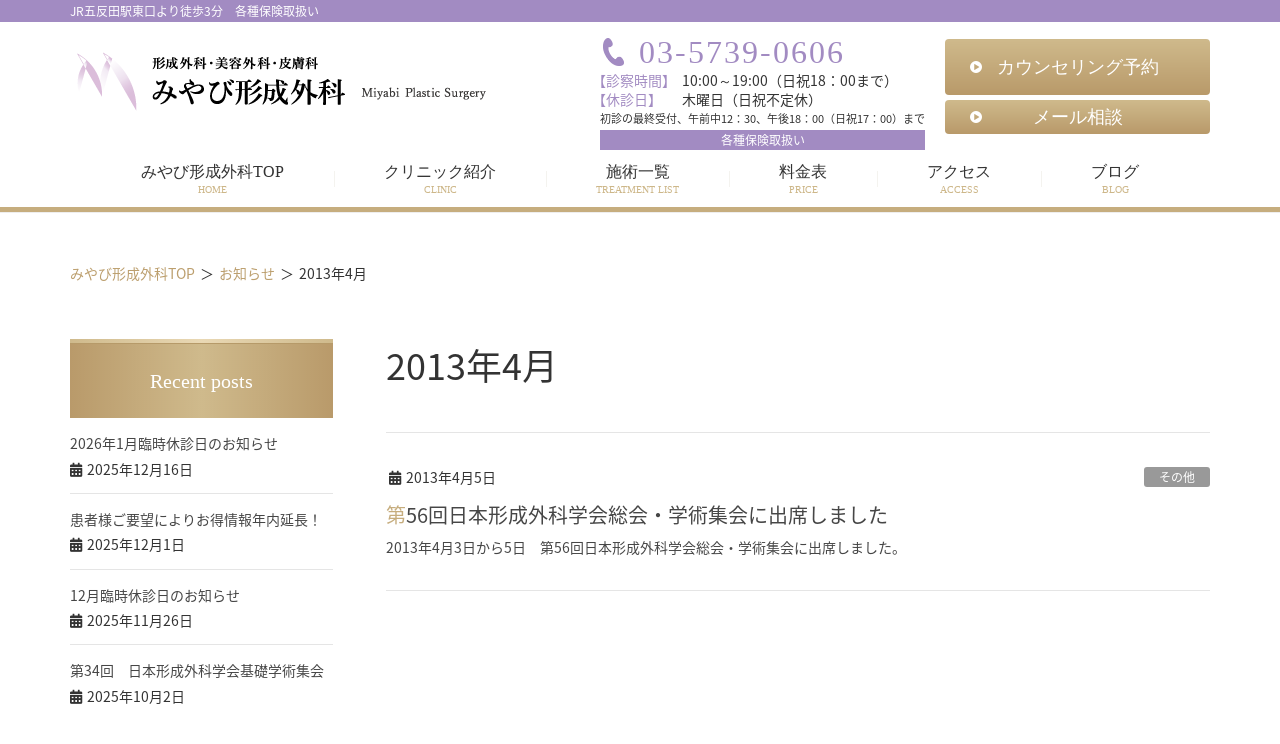

--- FILE ---
content_type: text/html; charset=UTF-8
request_url: https://www.miyabi-keisei.com/2013/04/
body_size: 50511
content:
<!DOCTYPE html>
<html lang="ja">
<head>
<meta charset="utf-8">
<meta http-equiv="X-UA-Compatible" content="IE=edge">
<meta name="viewport" content="width=device-width, initial-scale=1">
<title>4月, 2013｜美容外科　東京　みやび形成外科｜美容皮膚科</title>

<!-- All In One SEO Pack 3.6.2ob_start_detected [-1,-1] -->
<meta name="robots" content="noindex,follow" />

<script type="application/ld+json" class="aioseop-schema">{"@context":"https://schema.org","@graph":[{"@type":"Organization","@id":"https://www.miyabi-keisei.com/#organization","url":"https://www.miyabi-keisei.com/","name":"みやび形成外科","sameAs":[]},{"@type":"WebSite","@id":"https://www.miyabi-keisei.com/#website","url":"https://www.miyabi-keisei.com/","name":"みやび形成外科","publisher":{"@id":"https://www.miyabi-keisei.com/#organization"},"potentialAction":{"@type":"SearchAction","target":"https://www.miyabi-keisei.com/?s={search_term_string}","query-input":"required name=search_term_string"}},{"@type":"CollectionPage","@id":"https://www.miyabi-keisei.com/2013/04/#collectionpage","url":"https://www.miyabi-keisei.com/2013/04/","inLanguage":"ja","name":"月別: 4月 2013","isPartOf":{"@id":"https://www.miyabi-keisei.com/#website"},"breadcrumb":{"@id":"https://www.miyabi-keisei.com/2013/04/#breadcrumblist"}},{"@type":"BreadcrumbList","@id":"https://www.miyabi-keisei.com/2013/04/#breadcrumblist","itemListElement":[{"@type":"ListItem","position":1,"item":{"@type":"WebPage","@id":"https://www.miyabi-keisei.com/","url":"https://www.miyabi-keisei.com/","name":"【公式】美容外科　東京　みやび形成外科｜美容皮膚科　品川区五反田"}},{"@type":"ListItem","position":2,"item":{"@type":"WebPage","@id":"https://www.miyabi-keisei.com/2013/","url":"https://www.miyabi-keisei.com/2013/","name":"年別: 2013"}},{"@type":"ListItem","position":3,"item":{"@type":"WebPage","@id":"https://www.miyabi-keisei.com/2013/04/","url":"https://www.miyabi-keisei.com/2013/04/","name":"月別: 4月 2013"}}]}]}</script>
<link rel="canonical" href="https://www.miyabi-keisei.com/2013/04/" />
<!-- All In One SEO Pack -->
<link rel='dns-prefetch' href='//s.w.org' />
<link rel="alternate" type="application/rss+xml" title="みやび形成外科 &raquo; フィード" href="https://www.miyabi-keisei.com/feed/" />
<link rel="alternate" type="application/rss+xml" title="みやび形成外科 &raquo; コメントフィード" href="https://www.miyabi-keisei.com/comments/feed/" />
		<script type="text/javascript">
			window._wpemojiSettings = {"baseUrl":"https:\/\/s.w.org\/images\/core\/emoji\/12.0.0-1\/72x72\/","ext":".png","svgUrl":"https:\/\/s.w.org\/images\/core\/emoji\/12.0.0-1\/svg\/","svgExt":".svg","source":{"concatemoji":"https:\/\/www.miyabi-keisei.com\/wp-includes\/js\/wp-emoji-release.min.js?ver=5.4.18"}};
			/*! This file is auto-generated */
			!function(e,a,t){var n,r,o,i=a.createElement("canvas"),p=i.getContext&&i.getContext("2d");function s(e,t){var a=String.fromCharCode;p.clearRect(0,0,i.width,i.height),p.fillText(a.apply(this,e),0,0);e=i.toDataURL();return p.clearRect(0,0,i.width,i.height),p.fillText(a.apply(this,t),0,0),e===i.toDataURL()}function c(e){var t=a.createElement("script");t.src=e,t.defer=t.type="text/javascript",a.getElementsByTagName("head")[0].appendChild(t)}for(o=Array("flag","emoji"),t.supports={everything:!0,everythingExceptFlag:!0},r=0;r<o.length;r++)t.supports[o[r]]=function(e){if(!p||!p.fillText)return!1;switch(p.textBaseline="top",p.font="600 32px Arial",e){case"flag":return s([127987,65039,8205,9895,65039],[127987,65039,8203,9895,65039])?!1:!s([55356,56826,55356,56819],[55356,56826,8203,55356,56819])&&!s([55356,57332,56128,56423,56128,56418,56128,56421,56128,56430,56128,56423,56128,56447],[55356,57332,8203,56128,56423,8203,56128,56418,8203,56128,56421,8203,56128,56430,8203,56128,56423,8203,56128,56447]);case"emoji":return!s([55357,56424,55356,57342,8205,55358,56605,8205,55357,56424,55356,57340],[55357,56424,55356,57342,8203,55358,56605,8203,55357,56424,55356,57340])}return!1}(o[r]),t.supports.everything=t.supports.everything&&t.supports[o[r]],"flag"!==o[r]&&(t.supports.everythingExceptFlag=t.supports.everythingExceptFlag&&t.supports[o[r]]);t.supports.everythingExceptFlag=t.supports.everythingExceptFlag&&!t.supports.flag,t.DOMReady=!1,t.readyCallback=function(){t.DOMReady=!0},t.supports.everything||(n=function(){t.readyCallback()},a.addEventListener?(a.addEventListener("DOMContentLoaded",n,!1),e.addEventListener("load",n,!1)):(e.attachEvent("onload",n),a.attachEvent("onreadystatechange",function(){"complete"===a.readyState&&t.readyCallback()})),(n=t.source||{}).concatemoji?c(n.concatemoji):n.wpemoji&&n.twemoji&&(c(n.twemoji),c(n.wpemoji)))}(window,document,window._wpemojiSettings);
		</script>
		<style type="text/css">
img.wp-smiley,
img.emoji {
	display: inline !important;
	border: none !important;
	box-shadow: none !important;
	height: 1em !important;
	width: 1em !important;
	margin: 0 .07em !important;
	vertical-align: -0.1em !important;
	background: none !important;
	padding: 0 !important;
}
</style>
	<link rel='stylesheet' id='font-awesome-css'  href='https://www.miyabi-keisei.com/wp-content/themes/lightning-pro/inc/font-awesome/versions/5.0.13/web-fonts-with-css/css/fontawesome-all.min.css?ver=5.0' type='text/css' media='all' />
<link rel='stylesheet' id='vkExUnit_common_style-css'  href='https://www.miyabi-keisei.com/wp-content/plugins/vk-all-in-one-expansion-unit/assets/css/vkExUnit_style.css?ver=9.18.1.0' type='text/css' media='all' />
<link rel='stylesheet' id='wp-block-library-css'  href='https://www.miyabi-keisei.com/wp-includes/css/dist/block-library/style.min.css?ver=5.4.18' type='text/css' media='all' />
<link rel='stylesheet' id='lightning-common-style-css'  href='https://www.miyabi-keisei.com/wp-content/themes/lightning-pro/assets/css/common.css?ver=0.4.0' type='text/css' media='all' />
<link rel='stylesheet' id='lightning-design-style-css'  href='https://www.miyabi-keisei.com/wp-content/themes/lightning-pro/design-skin/origin/css/style.css?ver=0.4.0' type='text/css' media='all' />
<style id='lightning-design-style-inline-css' type='text/css'>
/* ltg theme common */.color_key_bg,.color_key_bg_hover:hover{background-color: #c6ad7e;}.color_key_txt,.color_key_txt_hover:hover{color: #c6ad7e;}.color_key_border,.color_key_border_hover:hover{border-color: #c6ad7e;}.color_key_dark_bg,.color_key_dark_bg_hover:hover{background-color: #c6ad7e;}.color_key_dark_txt,.color_key_dark_txt_hover:hover{color: #c6ad7e;}.color_key_dark_border,.color_key_dark_border_hover:hover{border-color: #c6ad7e;}
html, body { overflow-x: hidden; }.bbp-submit-wrapper .button.submit,.woocommerce a.button.alt:hover,.woocommerce-product-search button:hover,.woocommerce button.button.alt { background-color:#c6ad7e ; }.bbp-submit-wrapper .button.submit:hover,.woocommerce a.button.alt,.woocommerce-product-search button,.woocommerce button.button.alt:hover { background-color:#c6ad7e ; }.woocommerce ul.product_list_widget li a:hover img { border-color:#c6ad7e; }.veu_color_txt_key { color:#c6ad7e ; }.veu_color_bg_key { background-color:#c6ad7e ; }.veu_color_border_key { border-color:#c6ad7e ; }.btn-default { border-color:#c6ad7e;color:#c6ad7e;}.btn-default:focus,.btn-default:hover { border-color:#c6ad7e;background-color: #c6ad7e; }.btn-primary { background-color:#c6ad7e;border-color:#c6ad7e; }.btn-primary:focus,.btn-primary:hover { background-color:#c6ad7e;border-color:#c6ad7e; }/* sidebar child menu display */.localNav ul ul.children{ display:none; }.localNav ul li.current_page_ancestorul.children,.localNav ul li.current_page_item ul.children,.localNav ul li.current-cat ul.children{ display:block; }@media (min-width: 992px) { .siteContent .subSection { float:left;margin-left:0; } .siteContent .mainSection { float:right; } }
.tagcloud a:before { font-family: "Font Awesome 5 Free";content: "\f02b";font-weight: bold; }
a { color:#c6ad7e ; }a:hover { color:#c6ad7e ; }ul.gMenu a:hover { color:#c6ad7e; }.page-header { background-color:#c6ad7e; }h1.entry-title:first-letter,.single h1.entry-title:first-letter { color:#c6ad7e; }h2,.mainSection-title { border-top-color:#c6ad7e; }h3:after,.subSection-title:after { border-bottom-color:#c6ad7e; }.media .media-body .media-heading a:hover { color:#c6ad7e; }ul.page-numbers li span.page-numbers.current { background-color:#c6ad7e; }.pager li > a { border-color:#c6ad7e;color:#c6ad7e;}.pager li > a:hover { background-color:#c6ad7e;color:#fff;}footer { border-top-color:#c6ad7e; }dt { border-left-color:#c6ad7e; }@media (min-width: 768px){ ul.gMenu > li > a:hover:after, ul.gMenu > li.current-post-ancestor > a:after, ul.gMenu > li.current-menu-item > a:after, ul.gMenu > li.current-menu-parent > a:after, ul.gMenu > li.current-menu-ancestor > a:after, ul.gMenu > li.current_page_parent > a:after, ul.gMenu > li.current_page_ancestor > a:after { border-bottom-color: #c6ad7e ; } ul.gMenu > li > a:hover .gMenu_description { color: #c6ad7e ; }} /* @media (min-width: 768px) */
.page-header{background: url(https://www.miyabi-keisei.com/wp-content/themes/lightning-pro/inc/vk-page-header/images/header-sample-biz.jpg) no-repeat 50% center;background-size: cover;}
</style>
<link rel='stylesheet' id='lightning-theme-style-css'  href='https://www.miyabi-keisei.com/wp-content/themes/lightning-pro-child/style.css?ver=0.4.0' type='text/css' media='all' />
<link rel='stylesheet' id='lightning-woo-style-css'  href='https://www.miyabi-keisei.com/wp-content/themes/lightning-pro/inc/woocommerce/css/woo.css?ver=0.4.0' type='text/css' media='all' />
<link rel='stylesheet' id='fancybox-css'  href='https://www.miyabi-keisei.com/wp-content/plugins/easy-fancybox/css/jquery.fancybox.min.css?ver=1.3.24' type='text/css' media='screen' />
<script>if (document.location.protocol != "https:") {document.location = document.URL.replace(/^http:/i, "https:");}</script><script type='text/javascript' src='https://www.miyabi-keisei.com/wp-includes/js/jquery/jquery.js?ver=1.12.4-wp'></script>
<script type='text/javascript' src='https://www.miyabi-keisei.com/wp-includes/js/jquery/jquery-migrate.min.js?ver=1.4.1'></script>
<link rel='https://api.w.org/' href='https://www.miyabi-keisei.com/wp-json/' />
<link rel="EditURI" type="application/rsd+xml" title="RSD" href="https://www.miyabi-keisei.com/xmlrpc.php?rsd" />
<link rel="wlwmanifest" type="application/wlwmanifest+xml" href="https://www.miyabi-keisei.com/wp-includes/wlwmanifest.xml" /> 
<meta name="generator" content="WordPress 5.4.18" />
<link rel="icon" href="https://www.miyabi-keisei.com/wp-content/uploads/2020/03/favicon.ico" sizes="32x32" />
<link rel="icon" href="https://www.miyabi-keisei.com/wp-content/uploads/2020/03/favicon.ico" sizes="192x192" />
<link rel="apple-touch-icon" href="https://www.miyabi-keisei.com/wp-content/uploads/2020/03/favicon.ico" />
<meta name="msapplication-TileImage" content="https://www.miyabi-keisei.com/wp-content/uploads/2020/03/favicon.ico" />
<script type="text/javascript" src="https://maps.googleapis.com/maps/api/js?key=AIzaSyAy5o2VUA2qNI8fB57oFkiLm5WUkFjjOb8"></script>
<link rel="stylesheet" href="https://www.miyabi-keisei.com/wp-content/themes/lightning-pro-child/files/common/css/cs.css">
<link rel="stylesheet" href="https://www.miyabi-keisei.com/wp-content/themes/lightning-pro-child/files/common/css/style.css">
<link rel="stylesheet" href="https://www.miyabi-keisei.com/wp-content/themes/lightning-pro-child/files/common/css/miyabi_style.css?u=20250726">
	<!--link rel="stylesheet" href="https://www.miyabi-keisei.com/wp-content/themes/lightning-pro-child/files/common/css/miyabi_style2.css"-->
<!-- Global site tag (gtag.js) - Google Analytics -->
<script async src="https://www.googletagmanager.com/gtag/js?id=G-ZYHVEJ8XEE"></script>
<script>
  window.dataLayer = window.dataLayer || [];
  function gtag(){dataLayer.push(arguments);}
  gtag('js', new Date());
  gtag('config', 'G-ZYHVEJ8XEE');
</script>
</head>
<body data-rsssl=1 class="archive date sidebar-fix fa_v5_css device-pc headfix header_height_changer mobile-fix-nav_enable">
<div class="vk-mobile-nav-menu-btn">MENU</div><div class="vk-mobile-nav"><nav class="global-nav"><ul id="menu-gnav" class="vk-menu-acc  menu"><li id="menu-item-334" class="menu-item menu-item-type-post_type menu-item-object-page menu-item-home menu-item-334"><a href="https://www.miyabi-keisei.com/">みやび形成外科TOP</a></li>
<li id="menu-item-335" class="menu-item menu-item-type-post_type menu-item-object-page menu-item-335"><a href="https://www.miyabi-keisei.com/clinic/">クリニック紹介</a></li>
<li id="menu-item-336" class="menu-item menu-item-type-post_type menu-item-object-page menu-item-has-children menu-item-336"><a href="https://www.miyabi-keisei.com/menu/">施術一覧</a>
<ul class="sub-menu">
	<li id="menu-item-440" class="menu-item menu-item-type-post_type menu-item-object-treatment menu-item-has-children menu-item-440"><a href="https://www.miyabi-keisei.com/treatment/gankenkasui/">眼瞼下垂</a>
	<ul class="sub-menu">
		<li id="menu-item-500" class="menu-item menu-item-type-post_type menu-item-object-treatment menu-item-500"><a href="https://www.miyabi-keisei.com/treatment/gankenkasui/">眼瞼下垂</a></li>
		<li id="menu-item-442" class="menu-item menu-item-type-post_type menu-item-object-treatment menu-item-442"><a href="https://www.miyabi-keisei.com/treatment/gankenkasui-about/">眼瞼下垂（症状・種類）</a></li>
		<li id="menu-item-441" class="menu-item menu-item-type-post_type menu-item-object-treatment menu-item-441"><a href="https://www.miyabi-keisei.com/treatment/gankenkasui-qa/">眼瞼下垂（症例・よくある質問）</a></li>
	</ul>
</li>
	<li id="menu-item-443" class="menu-item menu-item-type-post_type menu-item-object-treatment menu-item-443"><a href="https://www.miyabi-keisei.com/treatment/eye/">二重</a></li>
	<li id="menu-item-445" class="menu-item menu-item-type-post_type menu-item-object-treatment menu-item-445"><a href="https://www.miyabi-keisei.com/treatment/mouth/">口唇形成・えくぼ</a></li>
	<li id="menu-item-446" class="menu-item menu-item-type-custom menu-item-object-custom menu-item-has-children menu-item-446"><a href="#">しみ・肝斑</a>
	<ul class="sub-menu">
		<li id="menu-item-4518" class="menu-item menu-item-type-custom menu-item-object-custom menu-item-4518"><a href="/treatment/picolaser/">ピコレーザー（エンライトンSR）</a></li>
		<li id="menu-item-447" class="menu-item menu-item-type-post_type menu-item-object-treatment menu-item-447"><a href="https://www.miyabi-keisei.com/treatment/yag/">QスイッチYAGレーザー</a></li>
		<li id="menu-item-448" class="menu-item menu-item-type-post_type menu-item-object-treatment menu-item-448"><a href="https://www.miyabi-keisei.com/treatment/photo/">フォトフェイシャルファースト</a></li>
	</ul>
</li>
	<li id="menu-item-449" class="menu-item menu-item-type-custom menu-item-object-custom menu-item-has-children menu-item-449"><a href="#">しわ・たるみ</a>
	<ul class="sub-menu">
		<li id="menu-item-452" class="menu-item menu-item-type-post_type menu-item-object-treatment menu-item-452"><a href="https://www.miyabi-keisei.com/treatment/siwa/">メソボトックス</a></li>
		<li id="menu-item-453" class="menu-item menu-item-type-post_type menu-item-object-treatment menu-item-453"><a href="https://www.miyabi-keisei.com/treatment/radiesse/">ヒアルロン酸・レディエッセ</a></li>
		<li id="menu-item-455" class="menu-item menu-item-type-post_type menu-item-object-treatment menu-item-455"><a href="https://www.miyabi-keisei.com/treatment/led/">ヒーライトⅡ・LED光治療</a></li>
		<li id="menu-item-454" class="menu-item menu-item-type-post_type menu-item-object-treatment menu-item-454"><a href="https://www.miyabi-keisei.com/treatment/ppp/">PPP・脂肪注入</a></li>
		<li id="menu-item-457" class="menu-item menu-item-type-post_type menu-item-object-treatment menu-item-457"><a href="https://www.miyabi-keisei.com/treatment/infini/">フラクショナルRF（インフィニハイブリッド）</a></li>
		<li id="menu-item-458" class="menu-item menu-item-type-post_type menu-item-object-treatment menu-item-458"><a href="https://www.miyabi-keisei.com/treatment/ultracell/">ウルトラセル　ジィー（ハイフ）</a></li>
		<li id="menu-item-4266" class="menu-item menu-item-type-custom menu-item-object-custom menu-item-4266"><a href="https://www.miyabi-keisei.com/treatment/liftera-v/">リフテラV（ハイフ）</a></li>
		<li id="menu-item-5946" class="menu-item menu-item-type-custom menu-item-object-custom menu-item-5946"><a href="https://www.miyabi-keisei.com/treatment/xerf/">ザーフ</a></li>
	</ul>
</li>
	<li id="menu-item-459" class="menu-item menu-item-type-custom menu-item-object-custom menu-item-has-children menu-item-459"><a href="#">にきび・にきび跡</a>
	<ul class="sub-menu">
		<li id="menu-item-461" class="menu-item menu-item-type-post_type menu-item-object-treatment menu-item-461"><a href="https://www.miyabi-keisei.com/treatment/eco2/">エコツーエボリューション</a></li>
		<li id="menu-item-4519" class="menu-item menu-item-type-custom menu-item-object-custom menu-item-4519"><a href="/treatment/picolaser/">ピコレーザー（エンライトンSR）</a></li>
		<li id="menu-item-463" class="menu-item menu-item-type-post_type menu-item-object-treatment menu-item-463"><a href="https://www.miyabi-keisei.com/treatment/yag/">QスイッチYAGレーザー</a></li>
		<li id="menu-item-464" class="menu-item menu-item-type-post_type menu-item-object-treatment menu-item-464"><a href="https://www.miyabi-keisei.com/treatment/skin02/">フェイシャルトリートメント</a></li>
		<li id="menu-item-465" class="menu-item menu-item-type-post_type menu-item-object-treatment menu-item-465"><a href="https://www.miyabi-keisei.com/treatment/photo/">フォトフェイシャルファースト</a></li>
		<li id="menu-item-466" class="menu-item menu-item-type-post_type menu-item-object-treatment menu-item-466"><a href="https://www.miyabi-keisei.com/treatment/infini/">フラクショナルRF（インフィニハイブリッド）</a></li>
		<li id="menu-item-5948" class="menu-item menu-item-type-custom menu-item-object-custom menu-item-5948"><a href="https://www.miyabi-keisei.com/treatment/skin02/#02">スプリング　エレクトロポレーション</a></li>
	</ul>
</li>
	<li id="menu-item-467" class="menu-item menu-item-type-custom menu-item-object-custom menu-item-has-children menu-item-467"><a href="#">美肌・若返り</a>
	<ul class="sub-menu">
		<li id="menu-item-469" class="menu-item menu-item-type-post_type menu-item-object-treatment menu-item-469"><a href="https://www.miyabi-keisei.com/treatment/eco2/">エコツーエボリューション</a></li>
		<li id="menu-item-470" class="menu-item menu-item-type-post_type menu-item-object-treatment menu-item-470"><a href="https://www.miyabi-keisei.com/treatment/grf/">肌再生（グロスファクター）</a></li>
		<li id="menu-item-4520" class="menu-item menu-item-type-custom menu-item-object-custom menu-item-4520"><a href="/treatment/picolaser/">ピコレーザー（エンライトンSR）</a></li>
		<li id="menu-item-473" class="menu-item menu-item-type-post_type menu-item-object-treatment menu-item-473"><a href="https://www.miyabi-keisei.com/treatment/skin02/">フェイシャルトリートメント</a></li>
		<li id="menu-item-472" class="menu-item menu-item-type-post_type menu-item-object-treatment menu-item-472"><a href="https://www.miyabi-keisei.com/treatment/photo/">フォトフェイシャルファースト</a></li>
		<li id="menu-item-474" class="menu-item menu-item-type-post_type menu-item-object-treatment menu-item-474"><a href="https://www.miyabi-keisei.com/treatment/led/">ヒーライトⅡ・LED光治療</a></li>
		<li id="menu-item-475" class="menu-item menu-item-type-post_type menu-item-object-treatment menu-item-475"><a href="https://www.miyabi-keisei.com/treatment/ppp/">PPP・脂肪注入</a></li>
		<li id="menu-item-477" class="menu-item menu-item-type-post_type menu-item-object-treatment menu-item-477"><a href="https://www.miyabi-keisei.com/treatment/infini/">フラクショナルRF（インフィニハイブリッド）</a></li>
		<li id="menu-item-5947" class="menu-item menu-item-type-custom menu-item-object-custom menu-item-5947"><a href="https://www.miyabi-keisei.com/treatment/xerf/">ザーフ</a></li>
		<li id="menu-item-5949" class="menu-item menu-item-type-custom menu-item-object-custom menu-item-5949"><a href="https://www.miyabi-keisei.com/treatment/skin02/#02">スプリング　エレクトロポレーション</a></li>
	</ul>
</li>
	<li id="menu-item-478" class="menu-item menu-item-type-custom menu-item-object-custom menu-item-has-children menu-item-478"><a href="#">傷跡・刺青</a>
	<ul class="sub-menu">
		<li id="menu-item-4521" class="menu-item menu-item-type-custom menu-item-object-custom menu-item-4521"><a href="/treatment/picolaser/">ピコレーザー（エンライトンSR）</a></li>
		<li id="menu-item-4532" class="menu-item menu-item-type-custom menu-item-object-custom menu-item-4532"><a href="/treatment/yag/">QスイッチYAGレーザー</a></li>
		<li id="menu-item-481" class="menu-item menu-item-type-post_type menu-item-object-treatment menu-item-481"><a href="https://www.miyabi-keisei.com/treatment/skin/">傷跡修正・刺青除去</a></li>
	</ul>
</li>
	<li id="menu-item-483" class="menu-item menu-item-type-post_type menu-item-object-treatment menu-item-483"><a href="https://www.miyabi-keisei.com/treatment/depilation/">医療レーザー脱毛</a></li>
	<li id="menu-item-484" class="menu-item menu-item-type-post_type menu-item-object-treatment menu-item-484"><a href="https://www.miyabi-keisei.com/treatment/bust/">乳頭・乳輪形成</a></li>
	<li id="menu-item-485" class="menu-item menu-item-type-post_type menu-item-object-treatment menu-item-485"><a href="https://www.miyabi-keisei.com/treatment/heso/">へそ</a></li>
	<li id="menu-item-489" class="menu-item menu-item-type-custom menu-item-object-custom menu-item-has-children menu-item-489"><a href="#">わきが</a>
	<ul class="sub-menu">
		<li id="menu-item-490" class="menu-item menu-item-type-post_type menu-item-object-treatment menu-item-490"><a href="https://www.miyabi-keisei.com/treatment/wakiga/">わきが治療（手術・ボトックス注射）</a></li>
		<li id="menu-item-491" class="menu-item menu-item-type-post_type menu-item-object-treatment menu-item-491"><a href="https://www.miyabi-keisei.com/treatment/miradry/">ミラドライ（わきが・多汗症治療）</a></li>
	</ul>
</li>
	<li id="menu-item-492" class="menu-item menu-item-type-post_type menu-item-object-treatment menu-item-492"><a href="https://www.miyabi-keisei.com/treatment/pra/">アンチエイジング・疲労回復</a></li>
	<li id="menu-item-5950" class="menu-item menu-item-type-custom menu-item-object-custom menu-item-5950"><a href="https://www.miyabi-keisei.com/treatment/depilation/#long_pulse_yag">毛細血管拡張症治療</a></li>
	<li id="menu-item-502" class="menu-item menu-item-type-custom menu-item-object-custom menu-item-has-children menu-item-502"><a href="#">女性</a>
	<ul class="sub-menu">
		<li id="menu-item-496" class="menu-item menu-item-type-post_type menu-item-object-treatment menu-item-496"><a href="https://www.miyabi-keisei.com/treatment/josei/">婦人科形成　小陰唇縮小</a></li>
		<li id="menu-item-495" class="menu-item menu-item-type-post_type menu-item-object-treatment menu-item-495"><a href="https://www.miyabi-keisei.com/treatment/ladieshair/">女性薄毛治療</a></li>
		<li id="menu-item-497" class="menu-item menu-item-type-post_type menu-item-object-treatment menu-item-497"><a href="https://www.miyabi-keisei.com/treatment/hair/">まつげ治療</a></li>
	</ul>
</li>
	<li id="menu-item-503" class="menu-item menu-item-type-custom menu-item-object-custom menu-item-has-children menu-item-503"><a href="#">男性</a>
	<ul class="sub-menu">
		<li id="menu-item-498" class="menu-item menu-item-type-post_type menu-item-object-treatment menu-item-498"><a href="https://www.miyabi-keisei.com/treatment/hargo/">HARG（ハーグ）療法</a></li>
		<li id="menu-item-499" class="menu-item menu-item-type-post_type menu-item-object-treatment menu-item-499"><a href="https://www.miyabi-keisei.com/treatment/mens/">男性器（包茎手術）</a></li>
	</ul>
</li>
	<li id="menu-item-494" class="menu-item menu-item-type-post_type menu-item-object-treatment menu-item-494"><a href="https://www.miyabi-keisei.com/treatment/cosme/">ドクターズコスメ</a></li>
	<li id="menu-item-780" class="menu-item menu-item-type-post_type menu-item-object-treatment menu-item-780"><a href="https://www.miyabi-keisei.com/treatment/hoken/">保険診療</a></li>
</ul>
</li>
<li id="menu-item-337" class="menu-item menu-item-type-post_type menu-item-object-page menu-item-337"><a href="https://www.miyabi-keisei.com/price/">料金表</a></li>
<li id="menu-item-577" class="menu-item menu-item-type-custom menu-item-object-custom menu-item-577"><a href="/clinic/#access">アクセス</a></li>
<li id="menu-item-339" class="menu-item menu-item-type-custom menu-item-object-custom menu-item-339"><a href="/blog/">ブログ</a></li>
<li id="menu-item-3741" class="menu-item menu-item-type-post_type menu-item-object-page menu-item-3741"><a href="https://www.miyabi-keisei.com/privacy/">個人情報保護方針</a></li>
</ul></nav></div><header class="navbar siteHeader">
	<div class="headerTop" id="headerTop"><div class="container"><p class="headerTop_description">JR五反田駅東口より徒歩3分　各種保険取扱い</p><nav class="menu-unav-container"><ul id="menu-unav" class="menu nav"><li id="menu-item-340" class="reserve menu-item menu-item-type-post_type menu-item-object-page menu-item-340"><a href="https://www.miyabi-keisei.com/reserve/">カウンセリング予約</a></li>
<li id="menu-item-341" class="contact menu-item menu-item-type-post_type menu-item-object-page menu-item-341"><a href="https://www.miyabi-keisei.com/contact/">メール相談</a></li>
</ul></nav></div><!-- [ / .container ] --></div><!-- [ / #headerTop  ] -->	<div class="container siteHeadContainer">
		<div class="navbar-header">
						<div class="navbar-brand siteHeader_logo">
			<a href="https://www.miyabi-keisei.com/"><span>
			<img src="https://www.miyabi-keisei.com/wp-content/uploads/2020/02/logo.png" alt="美容外科　東京　みやび形成外科｜美容皮膚科" />			</span></a>
			</div>
				            <div class="tel">
                <a class="number" href="tel:03-5739-0606">03-5739-0606</a>
                <div class="time"><span>【診察時間】</span><span>10:00～19:00（日祝18：00まで）</span></div>
                <div class="holiday"><span>【休診日】</span><span>木曜日（日祝不定休）</span></div>
                <div class="note">初診の最終受付、午前中12：30、午後18：00（日祝17：00）まで</div>
                <div class="info">各種保険取扱い</div>
            </div>
								</div>

		<div id="gMenu_outer" class="gMenu_outer"><nav class="menu-pcnav-container"><ul id="menu-pcnav-1" class="menu nav gMenu"><li id="menu-item-504" class="menu-item menu-item-type-post_type menu-item-object-page menu-item-home"><a href="https://www.miyabi-keisei.com/"><strong class="gMenu_name">みやび形成外科TOP</strong><span class="gMenu_description">HOME</span></a></li>
<li id="menu-item-505" class="menu-item menu-item-type-post_type menu-item-object-page"><a href="https://www.miyabi-keisei.com/clinic/"><strong class="gMenu_name">クリニック紹介</strong><span class="gMenu_description">CLINIC</span></a></li>
<li id="menu-item-506" class="menu-item menu-item-type-post_type menu-item-object-page menu-item-has-children"><a href="https://www.miyabi-keisei.com/menu/"><strong class="gMenu_name">施術一覧</strong><span class="gMenu_description">TREATMENT LIST</span></a>
<ul class="sub-menu">
	<li id="menu-item-507" class="menu-item menu-item-type-custom menu-item-object-custom menu-item-has-children"><a>顔</a>
	<ul class="sub-menu">
		<li id="menu-item-510" class="menu-item menu-item-type-custom menu-item-object-custom"><a href="https://www.miyabi-keisei.com/treatmentcat/cat-gankenkasui/">眼瞼下垂</a></li>
		<li id="menu-item-511" class="menu-item menu-item-type-post_type menu-item-object-treatment"><a href="https://www.miyabi-keisei.com/treatment/eye/">二重</a></li>
		<li id="menu-item-512" class="menu-item menu-item-type-post_type menu-item-object-treatment"><a href="https://www.miyabi-keisei.com/treatment/mouth/">口唇形成・えくぼ</a></li>
	</ul>
</li>
	<li id="menu-item-509" class="menu-item menu-item-type-custom menu-item-object-custom menu-item-has-children"><a>肌</a>
	<ul class="sub-menu">
		<li id="menu-item-519" class="menu-item menu-item-type-custom menu-item-object-custom"><a href="https://www.miyabi-keisei.com/treatmentcat/cat-simi/">しみ・肝斑</a></li>
		<li id="menu-item-520" class="menu-item menu-item-type-custom menu-item-object-custom"><a href="https://www.miyabi-keisei.com/treatmentcat/cat-siwa/">しわ・たるみ</a></li>
		<li id="menu-item-521" class="menu-item menu-item-type-custom menu-item-object-custom"><a href="https://www.miyabi-keisei.com/treatmentcat/cat-tattoo/">傷跡・刺青</a></li>
		<li id="menu-item-522" class="menu-item menu-item-type-post_type menu-item-object-treatment"><a href="https://www.miyabi-keisei.com/treatment/depilation/">医療レーザー脱毛</a></li>
		<li id="menu-item-523" class="menu-item menu-item-type-custom menu-item-object-custom"><a href="https://www.miyabi-keisei.com/treatmentcat/cat-nikibi/">にきび・にきび跡</a></li>
		<li id="menu-item-524" class="menu-item menu-item-type-custom menu-item-object-custom"><a href="https://www.miyabi-keisei.com/treatmentcat/cat-skin/">美肌・若返り</a></li>
	</ul>
</li>
	<li id="menu-item-508" class="menu-item menu-item-type-custom menu-item-object-custom menu-item-has-children"><a>ボディ</a>
	<ul class="sub-menu">
		<li id="menu-item-514" class="menu-item menu-item-type-post_type menu-item-object-treatment"><a href="https://www.miyabi-keisei.com/treatment/bust/">乳頭・乳輪形成</a></li>
		<li id="menu-item-515" class="menu-item menu-item-type-post_type menu-item-object-treatment"><a href="https://www.miyabi-keisei.com/treatment/heso/">へそ形成</a></li>
		<li id="menu-item-517" class="menu-item menu-item-type-custom menu-item-object-custom"><a href="https://www.miyabi-keisei.com/treatmentcat/cat-wakiga/">わきが</a></li>
		<li id="menu-item-518" class="menu-item menu-item-type-post_type menu-item-object-treatment"><a href="https://www.miyabi-keisei.com/treatment/pra/">アンチエイジング・疲労回復（注射・点滴）</a></li>
	</ul>
</li>
	<li id="menu-item-525" class="menu-item menu-item-type-custom menu-item-object-custom menu-item-has-children"><a>女性</a>
	<ul class="sub-menu">
		<li id="menu-item-526" class="menu-item menu-item-type-post_type menu-item-object-treatment"><a href="https://www.miyabi-keisei.com/treatment/ladieshair/">女性薄毛治療</a></li>
		<li id="menu-item-527" class="menu-item menu-item-type-post_type menu-item-object-treatment"><a href="https://www.miyabi-keisei.com/treatment/josei/">婦人科形成　小陰唇縮小</a></li>
		<li id="menu-item-528" class="menu-item menu-item-type-post_type menu-item-object-treatment"><a href="https://www.miyabi-keisei.com/treatment/hair/">まつげ治療</a></li>
	</ul>
</li>
	<li id="menu-item-529" class="menu-item menu-item-type-custom menu-item-object-custom menu-item-has-children"><a>男性</a>
	<ul class="sub-menu">
		<li id="menu-item-530" class="menu-item menu-item-type-post_type menu-item-object-treatment"><a href="https://www.miyabi-keisei.com/treatment/hargo/">HARG（ハーグ）療法</a></li>
		<li id="menu-item-531" class="menu-item menu-item-type-post_type menu-item-object-treatment"><a href="https://www.miyabi-keisei.com/treatment/mens/">男性器（包茎手術）</a></li>
	</ul>
</li>
	<li id="menu-item-534" class="menu-item menu-item-type-post_type menu-item-object-treatment"><a href="https://www.miyabi-keisei.com/treatment/cosme/">ドクターズコスメ</a></li>
	<li id="menu-item-778" class="menu-item menu-item-type-post_type menu-item-object-treatment"><a href="https://www.miyabi-keisei.com/treatment/hoken/">保険診療</a></li>
</ul>
</li>
<li id="menu-item-535" class="menu-item menu-item-type-post_type menu-item-object-page"><a href="https://www.miyabi-keisei.com/price/"><strong class="gMenu_name">料金表</strong><span class="gMenu_description">PRICE</span></a></li>
<li id="menu-item-578" class="menu-item menu-item-type-custom menu-item-object-custom"><a href="/clinic/#access"><strong class="gMenu_name">アクセス</strong><span class="gMenu_description">ACCESS</span></a></li>
<li id="menu-item-537" class="menu-item menu-item-type-custom menu-item-object-custom"><a href="/blog/"><strong class="gMenu_name">ブログ</strong><span class="gMenu_description">BLOG</span></a></li>
</ul></nav></div>	</div>
	</header>

<div class="section page-header"><div class="container"></div></div>
<!-- [ .breadSection ] -->
<div class="section breadSection">
<div class="container">
<div class="row">
<ol class="breadcrumb" itemtype="http://schema.org/BreadcrumbList"><li id="panHome" itemprop="itemListElement" itemscope itemtype="http://schema.org/ListItem"><a itemprop="item" href="https://www.miyabi-keisei.com/"><span itemprop="name">みやび形成外科TOP</span></a></li><li itemprop="itemListElement" itemscope itemtype="http://schema.org/ListItem"><a itemprop="item" href="https://www.miyabi-keisei.com/news/"><span itemprop="name">お知らせ</span></a></li><li><span>2013年4月</span></li></ol>
</div>
</div>
</div>
<!-- [ /.breadSection ] -->
<div class="section siteContent">
<div class="container">
<div class="row">

<div class="col-md-8 mainSection" id="main" role="main">

	<header class="archive-header"><h1>2013年4月</h1></header>
<div class="postList">

		<article class="media">
<div id="post-3629" class="post-3629 post type-post status-publish format-standard hentry category-other">
		<div class="media-body">
		<div class="entry-meta">


<span class="published entry-meta_items">2013年4月5日</span>

<span class="entry-meta_items entry-meta_updated entry-meta_hidden">/ 最終更新日 : <span class="updated">2022年7月24日</span></span>


<span class="vcard author entry-meta_items entry-meta_items_author entry-meta_hidden"><span class="fn">サイト管理者</span></span>


<span class="entry-meta_items entry-meta_items_term"><a href="https://www.miyabi-keisei.com/category/other/" class="btn btn-xs btn-primary" style="background-color:#999999;border:none;">その他</a></span>
</div>
		<h2 class="media-heading entry-title"><a href="https://www.miyabi-keisei.com/2013/04/05/3629/">第56回日本形成外科学会総会・学術集会に出席しました</a></h2>
		<a href="https://www.miyabi-keisei.com/2013/04/05/3629/" class="media-body_excerpt"><p>2013年4月3日から5日　第56回日本形成外科学会総会・学術集会に出席しました。</p>
</a>
		<!--
		<div><a href="https://www.miyabi-keisei.com/2013/04/05/3629/" class="btn btn-default btn-sm">Read more</a></div>
		-->   
	</div>
</div>
</article>	
	
	
	
</div><!-- [ /.postList ] -->


</div><!-- [ /.mainSection ] -->

<div class="col-md-3 col-md-offset-1 subSection sideSection">


<aside class="widget">
<h3 class="subSection-title">Recent posts</h3>

  <div class="media">

    
    <div class="media-body">
      <h4 class="media-heading"><a href="https://www.miyabi-keisei.com/2025/12/16/2026%e5%b9%b41%e6%9c%88%e8%87%a8%e6%99%82%e4%bc%91%e8%a8%ba%e6%97%a5%e3%81%ae%e3%81%8a%e7%9f%a5%e3%82%89%e3%81%9b/">2026年1月臨時休診日のお知らせ</a></h4>
      <div class="published entry-meta_items">2025年12月16日</div>
    </div>
  </div>


  <div class="media">

    
    <div class="media-body">
      <h4 class="media-heading"><a href="https://www.miyabi-keisei.com/2025/12/01/%e6%82%a3%e8%80%85%e6%a7%98%e3%81%94%e8%a6%81%e6%9c%9b%e3%81%ab%e3%82%88%e3%82%8a%e6%9c%9f%e9%96%93%e9%99%90%e5%ae%9a%e3%82%ad%e3%83%a3%e3%83%b3%e3%83%9a%e3%83%bc%e3%83%b3%e5%b9%b4%e5%86%85%e5%bb%b6/">患者様ご要望によりお得情報年内延長！</a></h4>
      <div class="published entry-meta_items">2025年12月1日</div>
    </div>
  </div>


  <div class="media">

    
    <div class="media-body">
      <h4 class="media-heading"><a href="https://www.miyabi-keisei.com/2025/11/26/12%e6%9c%88%e8%87%a8%e6%99%82%e4%bc%91%e8%a8%ba%e6%97%a5%e3%81%ae%e3%81%8a%e7%9f%a5%e3%82%89%e3%81%9b/">12月臨時休診日のお知らせ</a></h4>
      <div class="published entry-meta_items">2025年11月26日</div>
    </div>
  </div>


  <div class="media">

    
    <div class="media-body">
      <h4 class="media-heading"><a href="https://www.miyabi-keisei.com/2025/10/02/%e7%ac%ac34%e5%9b%9e%e3%80%80%e6%97%a5%e6%9c%ac%e5%bd%a2%e6%88%90%e5%a4%96%e7%a7%91%e5%ad%a6%e4%bc%9a%e5%9f%ba%e7%a4%8e%e5%ad%a6%e8%a1%93%e9%9b%86%e4%bc%9a/">第34回　日本形成外科学会基礎学術集会</a></h4>
      <div class="published entry-meta_items">2025年10月2日</div>
    </div>
  </div>


  <div class="media">

    
    <div class="media-body">
      <h4 class="media-heading"><a href="https://www.miyabi-keisei.com/2025/03/23/%e7%ac%ac48%e5%9b%9e%e3%80%80%e6%97%a5%e6%9c%ac%e7%be%8e%e5%ae%b9%e5%a4%96%e7%a7%91%e5%ad%a6%e4%bc%9a%ef%bc%88jsaps%ef%bc%89%e7%b7%8f%e4%bc%9a/">第48回　日本美容外科学会（JSAPS）総会</a></h4>
      <div class="published entry-meta_items">2025年3月23日</div>
    </div>
  </div>


  <div class="media">

    
    <div class="media-body">
      <h4 class="media-heading"><a href="https://www.miyabi-keisei.com/2025/03/23/%e7%ac%ac68%e5%9b%9e%e3%80%80%e6%97%a5%e6%9c%ac%e5%bd%a2%e6%88%90%e5%a4%96%e7%a7%91%e5%ad%a6%e4%bc%9a%e7%b7%8f%e4%bc%9a%e3%83%bb%e5%ad%a6%e8%a1%93%e9%9b%86%e4%bc%9a/">第68回　日本形成外科学会総会・学術集会</a></h4>
      <div class="published entry-meta_items">2025年3月23日</div>
    </div>
  </div>


  <div class="media">

    
    <div class="media-body">
      <h4 class="media-heading"><a href="https://www.miyabi-keisei.com/2025/02/18/%e3%82%a6%e3%83%ab%e3%83%88%e3%83%a9%e3%82%bb%e3%83%ab%e3%82%b8%e3%82%a3%e3%83%bc%ef%bc%88hifu%ef%bc%89%e5%b0%8e%e5%85%a5%e3%81%ae%e3%81%8a%e7%9f%a5%e3%82%89%e3%81%9b/">ウルトラセルジィー（HIFU）導入のお知らせ</a></h4>
      <div class="published entry-meta_items">2025年2月18日</div>
    </div>
  </div>


  <div class="media">

    
    <div class="media-body">
      <h4 class="media-heading"><a href="https://www.miyabi-keisei.com/2024/07/22/%e7%ac%ac47%e5%9b%9e%e3%80%80%e6%97%a5%e6%9c%ac%e7%be%8e%e5%ae%b9%e5%a4%96%e7%a7%91%e5%ad%a6%e4%bc%9a%ef%bc%88jsaps%ef%bc%89%e7%b7%8f%e4%bc%9a/">第47回　日本美容外科学会（JSAPS）総会</a></h4>
      <div class="published entry-meta_items">2024年7月22日</div>
    </div>
  </div>


  <div class="media">

    
    <div class="media-body">
      <h4 class="media-heading"><a href="https://www.miyabi-keisei.com/2024/03/18/%e7%ac%ac67%e5%9b%9e%e3%80%80%e6%97%a5%e6%9c%ac%e5%bd%a2%e6%88%90%e5%a4%96%e7%a7%91%e5%ad%a6%e4%bc%9a%e7%b7%8f%e4%bc%9a%e3%83%bb%e5%ad%a6%e8%a1%93%e9%9b%86%e4%bc%9a/">第67回　日本形成外科学会総会・学術集会</a></h4>
      <div class="published entry-meta_items">2024年3月18日</div>
    </div>
  </div>


  <div class="media">

    
    <div class="media-body">
      <h4 class="media-heading"><a href="https://www.miyabi-keisei.com/2023/08/21/%e7%ac%ac46%e5%9b%9e%e3%80%80%e6%97%a5%e6%9c%ac%e7%be%8e%e5%ae%b9%e5%a4%96%e7%a7%91%e5%ad%a6%e4%bc%9a%ef%bc%88jsaps%ef%bc%89%e7%b7%8f%e4%bc%9a/">第46回　日本美容外科学会（JSAPS）総会</a></h4>
      <div class="published entry-meta_items">2023年8月21日</div>
    </div>
  </div>

</aside>
  
<aside class="widget widget_categories widget_link_list">
<nav class="localNav">
<h3 class="subSection-title">Category</h3>
<ul>
  	<li class="cat-item cat-item-34"><a href="https://www.miyabi-keisei.com/category/other/">その他</a>
</li>
	<li class="cat-item cat-item-1"><a href="https://www.miyabi-keisei.com/category/closed/">休診日</a>
</li>
 
</ul>
</nav>
</aside>

<aside class="widget widget_archive widget_link_list">
<nav class="localNav">
<h3 class="subSection-title">Archive</h3>
<ul>
  	<li><a href='https://www.miyabi-keisei.com/2025/12/'>2025年12月</a></li>
	<li><a href='https://www.miyabi-keisei.com/2025/11/'>2025年11月</a></li>
	<li><a href='https://www.miyabi-keisei.com/2025/10/'>2025年10月</a></li>
	<li><a href='https://www.miyabi-keisei.com/2025/03/'>2025年3月</a></li>
	<li><a href='https://www.miyabi-keisei.com/2025/02/'>2025年2月</a></li>
	<li><a href='https://www.miyabi-keisei.com/2024/07/'>2024年7月</a></li>
	<li><a href='https://www.miyabi-keisei.com/2024/03/'>2024年3月</a></li>
	<li><a href='https://www.miyabi-keisei.com/2023/08/'>2023年8月</a></li>
	<li><a href='https://www.miyabi-keisei.com/2023/04/'>2023年4月</a></li>
	<li><a href='https://www.miyabi-keisei.com/2023/01/'>2023年1月</a></li>
	<li><a href='https://www.miyabi-keisei.com/2022/08/'>2022年8月</a></li>
	<li><a href='https://www.miyabi-keisei.com/2022/03/'>2022年3月</a></li>
	<li><a href='https://www.miyabi-keisei.com/2021/03/'>2021年3月</a></li>
	<li><a href='https://www.miyabi-keisei.com/2020/04/'>2020年4月</a></li>
	<li><a href='https://www.miyabi-keisei.com/2019/09/'>2019年9月</a></li>
	<li><a href='https://www.miyabi-keisei.com/2019/04/'>2019年4月</a></li>
	<li><a href='https://www.miyabi-keisei.com/2018/10/'>2018年10月</a></li>
	<li><a href='https://www.miyabi-keisei.com/2016/02/'>2016年2月</a></li>
	<li><a href='https://www.miyabi-keisei.com/2015/08/'>2015年8月</a></li>
	<li><a href='https://www.miyabi-keisei.com/2013/04/' aria-current="page">2013年4月</a></li>
</ul>
</nav>
</aside>

<aside class="widget_text widget widget_custom_html" id="custom_html-2"><div class="textwidget custom-html-widget">
<aside class="widget widget_bnr">
    <nav class="localNav">
        <a class="bnr" href="https://www.miyabi-keisei.com/treatment/gankenkasui/"><img src="https://www.miyabi-keisei.com/wp-content/themes/lightning-pro-child/files/common/img/bnr/gankenkasui_1.jpg" alt="眼瞼下垂治療ページ"></a>
        <a class="bnr" href="https://www.miyabi-keisei.com/blogcat/staff/"><img src="https://www.miyabi-keisei.com/wp-content/themes/lightning-pro-child/files/common/img/bnr/staffblog_1.jpg" alt="スタッフブログ"></a>
        <a class="bnr" href="https://www.miyabi-keisei.com/blogcat/official/"><img src="https://www.miyabi-keisei.com/wp-content/themes/lightning-pro-child/files/common/img/bnr/officialblog_1.jpg" alt="オフィシャルブログ"></a>
        <div class="credit">
            <div class="ttl">当院では自費診療に限り<br>
                各種クレジットカードを<br>
                取り扱っています</div>
            <img src="https://www.miyabi-keisei.com/wp-content/themes/lightning-pro-child/files/common/img/bnr/credit_1.png" alt="各種クレジットカード取扱">
        </div>
        <div class="btn_wrap">
            <a class="cs_btn cs_btn_1 cs_btn_size_s" href="https://www.miyabi-keisei.com/reserve/"><span>カウンセリング予約</span></a>
            <a class="cs_btn cs_btn_1 cs_btn_size_s" href=" https://www.miyabi-keisei.com/contact/"><span>メール相談</span></a>
        </div>
    </nav>
</aside>
</div></aside></div><!-- [ /.subSection ] -->

</div><!-- [ /.row ] -->
</div><!-- [ /.container ] -->
</div><!-- [ /.siteContent ] -->
	

<footer class="section siteFooter">
    <div class="footerMenu">
       <div class="container">
            <nav class="menu-gnav-container"><ul id="menu-gnav-1" class="menu nav"><li class="menu-item menu-item-type-post_type menu-item-object-page menu-item-home menu-item-334"><a href="https://www.miyabi-keisei.com/">みやび形成外科TOP</a></li>
<li class="menu-item menu-item-type-post_type menu-item-object-page menu-item-335"><a href="https://www.miyabi-keisei.com/clinic/">クリニック紹介</a></li>
<li class="menu-item menu-item-type-post_type menu-item-object-page menu-item-has-children menu-item-336"><a href="https://www.miyabi-keisei.com/menu/">施術一覧</a></li>
<li class="menu-item menu-item-type-post_type menu-item-object-page menu-item-337"><a href="https://www.miyabi-keisei.com/price/">料金表</a></li>
<li class="menu-item menu-item-type-custom menu-item-object-custom menu-item-577"><a href="/clinic/#access">アクセス</a></li>
<li class="menu-item menu-item-type-custom menu-item-object-custom menu-item-339"><a href="/blog/">ブログ</a></li>
<li class="menu-item menu-item-type-post_type menu-item-object-page menu-item-3741"><a href="https://www.miyabi-keisei.com/privacy/">個人情報保護方針</a></li>
</ul></nav>        </div>
    </div>
    <div class="container sectionBox contactSection">
        <div class="row ">
            <div class="col-md-12"></div>        </div>

        <div class="contact">
            <div class="tel">
                <div class="ttl">電話でのお問い合わせ<br>ご相談はこちら</div>
                <div>
                    <a class="number" href="tel:03-5739-0606">03-5739-0606</a>
                    <div class="time"><span>【診察時間】</span><span>10:00～19:00（日祝18：00まで）</span></div>
                    <div class="holiday"><span>【休診日】</span><span>木曜日（日祝不定休）</span></div>
                    <div class="note">
                        初診の最終受付、午前中12：30、午後18：00（日祝17：00）まで<br>
                        最終電話受付時間が18時30分まで
                    </div>
                </div>
            </div>
            <div class="mail">
                <div class="ttl">Webからのお問い合わせはこちら</div>
                <div>
                    <a class="btn_contact" href="https://www.miyabi-keisei.com/contact/"><span>お問い合わせ</span></a>
                </div>
            </div>
        </div>
		<p id="footer_address"><span class="footer_clinic_name">医療法人社団みやび形成外科</span>　<br>東京都品川区東五反田2-3-2 タイセイビル4F <br class="sp_br">JR五反田駅東口より徒歩3分</p>
    </div>
    <div class="container sectionBox copySection text-center">
          <p>Copyright &copy; みやび形成外科 All Rights Reserved.</p>        <a class="btn_pagetop btnPA" href="#"></a>
    </div>
</footer>
			  <nav class="mobile-fix-nav">
				<ul class="mobile-fix-nav-menu" style="background-color: #cdb789;">

						<li><a href="/reserve/"  style="color: #ffffff;">
		            <span class="link-icon"><i class="fas fa-calendar-alt"></i></span>カウンセリング予約</a></li><li><a href="tel:03-5739-0606"  target="_blank" style="color: #ffffff;">
		            <span class="link-icon"><i class="fas fa-phone"></i></span>電話する</a></li>
				</ul>
			  </nav>

			<script type='text/javascript' src='https://www.miyabi-keisei.com/wp-content/themes/lightning-pro/assets/js/lightning.min.js?ver=0.4.0'></script>
<script type='text/javascript' src='https://www.miyabi-keisei.com/wp-content/plugins/easy-fancybox/js/jquery.fancybox.min.js?ver=1.3.24'></script>
<script type='text/javascript'>
var fb_timeout, fb_opts={'overlayShow':true,'hideOnOverlayClick':true,'showCloseButton':true,'margin':20,'centerOnScroll':false,'enableEscapeButton':true,'autoScale':true };
if(typeof easy_fancybox_handler==='undefined'){
var easy_fancybox_handler=function(){
jQuery('.nofancybox,a.wp-block-file__button,a.pin-it-button,a[href*="pinterest.com/pin/create"],a[href*="facebook.com/share"],a[href*="twitter.com/share"]').addClass('nolightbox');
/* IMG */
var fb_IMG_select='a[href*=".jpg"]:not(.nolightbox,li.nolightbox>a),area[href*=".jpg"]:not(.nolightbox),a[href*=".jpeg"]:not(.nolightbox,li.nolightbox>a),area[href*=".jpeg"]:not(.nolightbox),a[href*=".png"]:not(.nolightbox,li.nolightbox>a),area[href*=".png"]:not(.nolightbox),a[href*=".webp"]:not(.nolightbox,li.nolightbox>a),area[href*=".webp"]:not(.nolightbox)';
jQuery(fb_IMG_select).addClass('fancybox image');
var fb_IMG_sections=jQuery('.gallery,.wp-block-gallery,.tiled-gallery,.wp-block-jetpack-tiled-gallery');
fb_IMG_sections.each(function(){jQuery(this).find(fb_IMG_select).attr('rel','gallery-'+fb_IMG_sections.index(this));});
jQuery('a.fancybox,area.fancybox,li.fancybox a').each(function(){jQuery(this).fancybox(jQuery.extend({},fb_opts,{'transitionIn':'elastic','easingIn':'easeOutBack','transitionOut':'elastic','easingOut':'easeInBack','opacity':false,'hideOnContentClick':false,'titleShow':true,'titlePosition':'over','titleFromAlt':true,'showNavArrows':true,'enableKeyboardNav':true,'cyclic':false}))});};
jQuery('a.fancybox-close').on('click',function(e){e.preventDefault();jQuery.fancybox.close()});
};
var easy_fancybox_auto=function(){setTimeout(function(){jQuery('#fancybox-auto').trigger('click')},1000);};
jQuery(easy_fancybox_handler);jQuery(document).on('post-load',easy_fancybox_handler);
jQuery(easy_fancybox_auto);
</script>
<script type='text/javascript' src='https://www.miyabi-keisei.com/wp-content/plugins/easy-fancybox/js/jquery.easing.min.js?ver=1.4.1'></script>
<script type='text/javascript' src='https://www.miyabi-keisei.com/wp-content/plugins/easy-fancybox/js/jquery.mousewheel.min.js?ver=3.1.13'></script>
<script type='text/javascript' src='https://www.miyabi-keisei.com/wp-includes/js/wp-embed.min.js?ver=5.4.18'></script>
<script type='text/javascript'>
/* <![CDATA[ */
var vkExOpt = {"ajax_url":"https:\/\/www.miyabi-keisei.com\/wp-admin\/admin-ajax.php"};
/* ]]> */
</script>
<script type='text/javascript' src='https://www.miyabi-keisei.com/wp-content/plugins/vk-all-in-one-expansion-unit/assets/js/all.min.js?ver=9.18.1.0'></script>
<script type="text/javascript" src="https://www.miyabi-keisei.com/wp-content/themes/lightning-pro-child/files/common/js/script.js"></script>
</body>
</html>


--- FILE ---
content_type: text/css
request_url: https://www.miyabi-keisei.com/wp-content/themes/lightning-pro-child/style.css?ver=0.4.0
body_size: 52
content:
@charset "utf-8";
/*
Theme Name: Lightning Pro Child
Theme URI:
Template: lightning-pro
Description:
Author:
Tags:
Version: 0.0.0
*/

--- FILE ---
content_type: text/css
request_url: https://www.miyabi-keisei.com/wp-content/themes/lightning-pro-child/files/common/css/cs.css
body_size: 21707
content:
@charset "utf-8";

/*********************************************************************
*
*  For カスタムスタイル
*
*********************************************************************/

/* ---------------------------------------------------- */
/* cs_none */
/* ---------------------------------------------------- */

@media (min-width: 1200px) {
    .cs_none_pc {
        display: none !important;
    }
}

@media screen and (min-width: 992px) and (max-width: 1199px) {
    .cs_none_tb {
        display: none !important;
    }
}

@media screen and (max-width: 991px) {
    .cs_none_sp {
        display: none !important;
    }
}

/* ---------------------------------------------------- */
/* cs_ta */
/* ---------------------------------------------------- */
.cs_ta_l {
    text-align: left !important;
}

.cs_ta_r {
    text-align: right !important;
}

.cs_ta_c {
    text-align: center !important;
}

/* ---------------------------------------------------- */
/* cs_mgn */
/* ---------------------------------------------------- */
.cs_mgn_lr_auto {
    margin-left: auto;
    margin-right: auto;
}

.cs_mgn_t_s {
    margin-top: 0.6em;
}

.cs_mgn_t_m {
    margin-top: 1.2em;
}

.cs_mgn_t_l {
    margin-top: 2.4em;
}

.cs_mgn_b_s {
    margin-bottom: 0.6em;
}

.cs_mgn_b_m {
    margin-bottom: 1.2em;
}

.cs_mgn_b_l {
    margin-bottom: 2.4em;
}


/* ---------------------------------------------------- */
/* font */
/* ---------------------------------------------------- */
.entry-body a {
    color: #bc9f6e;
    text-decoration: underline;
}

.entry-body a:hover {
    text-decoration: none;
}

.entry-body em {
    font-weight: 400;
    font-family: "Noto Sans JP", "游ゴシック体", YuGothic, "游ゴシック", "Yu Gothic", "ヒラギノ角ゴ ProN W3", "Hiragino Kaku Gothic ProN", "メイリオ", Meiryo, "ＭＳ Ｐゴシック", sans-serif;
}

/* ---------------------------------------------------- */
/* entry-body h */
/* ---------------------------------------------------- */

.entry-body h1,
.entry-body h2,
.entry-body h3,
.entry-body h4,
.entry-body h5,
.entry-body h6,
.entry-body .page-title,
.entry-body .sub-title,
.entry-body .emptxt {
    font-family: "Noto Serif", "游明朝", YuMincho, "ヒラギノ明朝 ProN W3", "Hiragino Mincho ProN", "HG明朝E", "ＭＳ Ｐ明朝", "ＭＳ 明朝", serif;
    font-weight: 400;
    line-height: 1.4;
}

.entry-body h1 {
    font-size: 30px;
}

.entry-body h2,
.entry-body .page-title {
    padding: 0 20px 12px;
    font-size: 30px;
    border-top: none;
    border-bottom: none;
    background: linear-gradient(0deg, rgba(250, 248, 245, 1) 0%, rgba(255, 255, 255, 1) 100%);
    color: #333;
}

.entry-body h2:before,
.entry-body .page-title:before {
    content: "";
    display: block;
    margin-bottom: 12px;
    height: 2px;
    background: linear-gradient(90deg, rgba(255, 255, 255, 1) 0%, rgba(230, 213, 175, 1) 50%, rgba(255, 255, 255, 1) 100%);
}

.entry-body h3,
.entry-body .sub-title {
    display: flex;
    padding: 0 10px 4px 0;
    font-size: 26px;
    border-top: none;
    border-bottom: 1px solid #d0ccbc;
}

.entry-body h3:before,
.entry-body .sub-title:before {
    content: "";
    flex: none;
    display: block;
    margin-right: 5px;
    width: 8px;
    border-top: 10px solid #795fa2;
    background-color: #a28bc2;
}

.entry-body h3:after,
.entry-body .sub-title:after {
    display: none;
}

.entry-body h4,
.entry-body .leadtxt {
    margin: 1.5em 0 1.2em;
    padding: 0;
    border: none;
    color: #7758a1;
    font-size: 22px;
    background: none;
    line-height: 1.4;
    font-family: "Noto Serif", "游明朝", YuMincho, "ヒラギノ明朝 ProN W3", "Hiragino Mincho ProN", "HG明朝E", "ＭＳ Ｐ明朝", "ＭＳ 明朝", serif;
}
.entry-body .leadtxt:before {
    content: none;
}

.entry-body h5,
.entry-body .emptxt {
    margin: 1.5em 0 1.2em;
    color: #7758a1;
    font-size: 18px;
}

.entry-body h6 {
    color: #7758a1;
    font-size: 14px;
}

@media (max-width: 991px) {
    .entry-body h1 {
        font-size: 24px;
    }

    .entry-body h2,
    .entry-body .page-title {
        padding: 0 10px 12px;
        font-size: 24px;
    }

    .entry-body h3,
    .entry-body .sub-title {
        font-size: 22px;
    }

    .entry-body h4,
    .entry-body .leadtxt {
        font-size: 20px;
    }
}

/* ---------------------------------------------------- */
/* cs_h */
/* ---------------------------------------------------- */

.cs_h_1 {
    padding: 0 10px 4px 10px;
    font-size: 30px;
    font-weight: 400;
    font-family: "Noto Serif", "游明朝", YuMincho, "ヒラギノ明朝 ProN W3", "Hiragino Mincho ProN", "HG明朝E", "ＭＳ Ｐ明朝", "ＭＳ 明朝", serif;
    border-bottom: 1px solid #d0ccbc;
    line-height: 1.4;
}

.cs_h_1 span {
    margin-left: 40px;
    color: #cdb789;
    font-size: 14px;
}

.cs_h_2 {
    position: relative;
    display: flex;
    font-family: "Noto Serif", "游明朝", YuMincho, "ヒラギノ明朝 ProN W3", "Hiragino Mincho ProN", "HG明朝E", "ＭＳ Ｐ明朝", "ＭＳ 明朝", serif;
    color: #7758a1;
    font-size: 18px;
    line-height: 1.4;
}

.cs_h_2:before {
    flex: none;
    content: "Q";
    margin-top: -5px;
    margin-right: 25px;
    padding-bottom: 10px;
    font-size: 28px;
    line-height: 1;
}

.cs_h_2:after {
    content: "";
    position: absolute;
    left: 0;
    bottom: 0;
    display: block;
    width: 100%;
    height: 1;
    background-color: #c6b17d;
    border-bottom: 1px solid #dbcca8;
}

@media (max-width: 991px) {
    .cs_h_1 {
        font-size: 24px;
    }

    .cs_h_1 span {
        margin-left: 20px;
    }

    .cs_h_2:before {
        margin-top: -2px;
        margin-right: 15px;
        font-size: 24px;
    }
}

/* ---------------------------------------------------- */
/* cs_desc_1 */
/* ---------------------------------------------------- */

.cs_desc_1 p {
    margin-bottom: 0;
}

.cs_desc_1 p + p {
    margin-top: 1.2rem;
}

/* ---------------------------------------------------- */
/* cs_btn_1 */
/* ---------------------------------------------------- */

.cs_btn_1 {
    display: inline-block;
    padding: 10px 0;
    background: linear-gradient(to bottom, #cfba8c 0%, #b99a6a 99%);
    border-radius: 4px;
    text-decoration: none !important;
}

.cs_btn_1:hover {
    color: #FFF;
    text-decoration: none;
    opacity: 0.6;
}

.cs_btn_1 span {
    position: relative;
    display: flex;
    justify-content: center;
    align-items: center;
    font-family: "Noto Serif", "游明朝", YuMincho, "ヒラギノ明朝 ProN W3", "Hiragino Mincho ProN", "HG明朝E", "ＭＳ Ｐ明朝", "ＭＳ 明朝", serif;
    color: #FFF;
    line-height: 1.2;
}

.cs_btn_1 span:before {
    content: "";
    position: absolute;
    top: 50%;
    transform: translateY(-50%);
    display: block;
    background-image: url(../img/ico/arrow_1.svg);
    background-size: contain;
    background-repeat: no-repeat;
    background-position: center;
}

.cs_btn_1.cs_btn_size_l span {
    padding: 0 70px;
    height: 60px;
    font-size: 22px;
}

.cs_btn_1.cs_btn_size_l span:before {
    left: 35px;
    width: 12px;
    height: 12px;
}

.cs_btn_1.cs_btn_size_s span {
    padding: 0 50px;
    height: 40px;
    font-size: 18px;
}

.cs_btn_1.cs_btn_size_s span:before {
    left: 25px;
    width: 10px;
    height: 10px;
}

.cs_btn_1.cs_btn_arrow_top span:before {
    transform: translateY(-50%) rotate(-90deg);
}

@media (max-width: 991px) {
    .cs_btn_1 {
        display: block;
    }

    .cs_btn_1 + .cs_btn_1 {
        margin-top: 10px;
    }


    .cs_btn_1.cs_btn_size_l span {
        padding: 0 40px;
        font-size: 18px;
    }

    .cs_btn_1.cs_btn_size_l span:before {
        left: 15px;
        width: 10px;
        height: 10px;
    }

    .cs_btn_1.cs_btn_size_s span {
        padding: 0 40px;
        font-size: 16px;
    }

    .cs_btn_1.cs_btn_size_s span:before {
        left: 15px;
    }

}

/* ---------------------------------------------------- */
/* cs_btn_2 */
/* ---------------------------------------------------- */

.cs_btn_2 {
    display: inline-block;
    padding: 10px 0;
    background-color: #a28bc2;
    border-radius: 20px;
    text-decoration: none !important;
}

.cs_btn_2:hover {
    color: #FFF;
    text-decoration: none;
    opacity: 0.6;
}

.cs_btn_2 span {
    position: relative;
    display: flex;
    justify-content: center;
    align-items: center;
    padding: 0 40px;
    min-height: 20px;
    color: #FFF;
    line-height: 1.2;
}

/* ---------------------------------------------------- */
/* cs_ol */
/* ---------------------------------------------------- */
.cs_ol_1 {
    padding: 0;
    list-style: none;
    counter-reset: ol_li;
}

.cs_ol_1 li {
    position: relative;
    padding-left: 30px;
}

.cs_ol_1 li::before {
    counter-increment: ol_li;
    content: counter(ol_li)".";
    position: absolute;
    left: 4px;
    top: 1px;
    color: #cdb789;
    font-family: "Noto Serif", "游明朝", YuMincho, "ヒラギノ明朝 ProN W3", "Hiragino Mincho ProN", "HG明朝E", "ＭＳ Ｐ明朝", "ＭＳ 明朝", serif;
}

/* ---------------------------------------------------- */
/* cs_ul */
/* ---------------------------------------------------- */
.cs_ul_1,
.cs_ul_2 {
    padding: 0;
    list-style: none;
}

.cs_ul_1 li,
.cs_ul_2 li {
    position: relative;
    padding-left: 30px;
}

.cs_ul_1 li::before {
    content: "";
    position: absolute;
    left: 4px;
    top: 9px;
    display: block;
    width: 10px;
    height: 10px;
    border-radius: 50%;
    background-color: #cdb789;
}

.cs_ul_2 li::before {
    content: "";
    position: absolute;
    left: 0;
    top: 5px;
    display: block;
    width: 16px;
    height: 16px;
    background-image: url(../img/ico/check_1.svg);
    background-size: contain;
    background-position: center;
    background-repeat: no-repeat;
}

/* ---------------------------------------------------- */
/* cs_table */
/* ---------------------------------------------------- */
.cs_table_1 {
    margin-bottom: 1.2em;
    width: 100%;
    border: 1px solid #aeb9c4;
}

.cs_table_1 caption {
    margin-bottom: 10px;
    color: #333;
    font-size: 22px;
    line-height: 1.4;
    text-align: center;
    font-family: "Noto Serif", "游明朝", YuMincho, "ヒラギノ明朝 ProN W3", "Hiragino Mincho ProN", "HG明朝E", "ＭＳ Ｐ明朝", "ＭＳ 明朝", serif;
}

.cs_table_1 th,
.cs_table_1 td {
    padding: 15px 20px;
    border: 1px solid #edeae0;
    vertical-align: top;
}

.cs_table_1 th {
    font-weight: 700;
    background-color: #faf7f2;
}

/* ---------------------------------------------------- */
/* cs_box */
/* ---------------------------------------------------- */
.cs_box_1 {
    margin-bottom: 1.2em;
    padding: 60px 120px;
    background-color: #fafafa;
}

@media (max-width: 991px) {
    .cs_box_1 {
        padding: 30px 15px;
    }
}

/* ---------------------------------------------------- */
/* cs_cv_1 */
/* ---------------------------------------------------- */
.cs_cv_1 {
    position: relative;
    margin-bottom: 1.2em;
    padding: 40px 40px;
    border: 2px solid #d4c197;
    background-color: #FFF;
    background-image: url(../img/other/cv_1.png);
    background-size: 100% auto;
    background-position: center bottom;
    background-repeat: no-repeat;
}

.cs_cv_1:before {
    content: "";
    position: absolute;
    left: 0;
    top: 0;
    display: block;
    margin: 10px;
    width: calc(100% - 20px);
    height: calc(100% - 20px);
    border: 1px solid #e7dcc6;
}

.cs_cv_1 .ttl {
    margin-bottom: 20px;
    font-size: 26px;
    line-height: 1.4;
    text-align: center;
    font-family: "Noto Serif", "游明朝", YuMincho, "ヒラギノ明朝 ProN W3", "Hiragino Mincho ProN", "HG明朝E", "ＭＳ Ｐ明朝", "ＭＳ 明朝", serif;
    position: relative;
}

.cs_cv_1 .flex_wrap {
    margin-bottom: 20px;
    display: flex;
    justify-content: center;
    position: relative;
}

.cs_cv_1 .flex_wrap > div:nth-of-type(1) {
    flex: inherit;
}

.cs_cv_1 .flex_wrap > div:nth-of-type(2) {
    flex: none;
    width: 300px;
}

.cs_cv_1 .flex_wrap > div + div {
    margin-left: 40px;
}

.cs_cv_1 .note {
    margin-bottom: 20px;
    padding: 5px 10px;
    color: #FFF;
    font-size: 14px;
    text-align: center;
    background-color: #a28bc2;
}

.cs_cv_1 .number {
    display: flex;
    justify-content: center;
    align-items: center;
    margin-bottom: 5px;
    color: #a28bc2;
    font-family: "Noto Serif", "游明朝", YuMincho, "ヒラギノ明朝 ProN W3", "Hiragino Mincho ProN", "HG明朝E", "ＭＳ Ｐ明朝", "ＭＳ 明朝", serif;
    font-size: 40px;
    letter-spacing: 0.2rem;
    line-height: 1;
        text-decoration: none;
}

.cs_cv_1 .number:hover {
    text-decoration: none;
}

.cs_cv_1 .number:before {
    content: "";
    display: block;
    margin-right: 15px;
    width: 24px;
    height: 30px;
    background-image: url(../img/ico/tel_1.png);
    background-size: contain;
    background-repeat: no-repeat;
    background-position: center;
}

.cs_cv_1 .cs_btn {
    width: 100%;
}

.cs_cv_1 .cs_btn + .cs_btn {
    margin-top: 5px;
    margin-left: 0;
}

.cs_cv_1 .cs_btn:nth-child(2) span {
    min-height: 20px;
}

.cs_cv_1 .info {
    font-size: 18px;
    text-align: center;
    position: relative;
}

.cs_cv_1 .info .time,
.cs_cv_1 .info .holiday {
    display: inline;
}

.cs_cv_1 .info .time span:nth-child(1),
.cs_cv_1 .info .holiday span:nth-child(1) {
    display: inline-block;
    width: 115px;
    color: #a28bc2;
}

.cs_cv_1 .caption {
    margin-top: 20px;
    display: flex;
    justify-content: center;
    align-items: center;
    font-size: 14px;
    text-align: center;
    position: relative;
}

.cs_cv_1 .caption:before,
.cs_cv_1 .caption:after {
    content: "";
    display: block;
    width: 50px;
    height: 1px;
    background-color: #a28bc2;
}

.cs_cv_1 .caption:before {
    margin-right: 15px;
}

.cs_cv_1 .caption:after {
    margin-left: 15px;
}

@media (max-width: 1199px) {
    .cs_cv_1 .number {
        font-size: 26px;
    }

    .cs_cv_1 .number:before {
        margin-right: 10px;
        width: 20px;
        height: 28px;
    }
}

@media (max-width: 991px) {
    .cs_cv_1 {
        padding: 30px 15px;
    }

    .cs_cv_1 .flex_wrap {
        display: block;
    }

    .cs_cv_1:before {
        margin: 5px;
        width: calc(100% - 10px);
        height: calc(100% - 10px);
    }

    .cs_cv_1 .ttl {
        font-size: 20px;
    }

    .cs_cv_1 .flex_wrap > div + div {
        margin-left: 0;
        margin-top: 20px;
    }

    .cs_cv_1 .flex_wrap > div:nth-of-type(2) {
        width: auto;
    }

    .cs_cv_1 .info {
        font-size: 12px;
    }

    .cs_cv_1 .info .time,
    .cs_cv_1 .info .holiday {
        display: block;
    }

    .cs_cv_1 .caption:before,
    .cs_cv_1 .caption:after {
        width: 30px;
    }

    .cs_cv_1 .caption:before {
        margin-right: 10px;
    }

    .cs_cv_1 .caption:after {
        margin-left: 10px;
    }
}

/* ---------------------------------------------------- */
/* cs_cv_2 */
/* ---------------------------------------------------- */
.cs_cv_2 {
    position: relative;
    margin-bottom: 1.2em;
    padding: 40px 40px;
    background-color: #f5f2fa;
    border: 2px solid #f5f2fa;
}

.cs_cv_2:before {
    content: "";
    position: absolute;
    left: 0;
    top: 0;
    display: block;
    margin: 10px;
    width: calc(100% - 20px);
    height: calc(100% - 20px);
    border: 1px solid #cbbede;
}

.cs_cv_2 .ttl {
    margin-bottom: 20px;
    color: #6d4c9b;
    font-size: 26px;
    line-height: 1.4;
    text-align: center;
    font-family: "Noto Serif", "游明朝", YuMincho, "ヒラギノ明朝 ProN W3", "Hiragino Mincho ProN", "HG明朝E", "ＭＳ Ｐ明朝", "ＭＳ 明朝", serif;
}

.cs_cv_2 .ttl:before {
    content: "+";
    margin: 0 auto 20px;
    display: flex;
    justify-content: center;
    align-items: center;
    width: 50px;
    height: 50px;
    color: #FFF;
    font-size: 40px;
    font-weight: 700;
    line-height: 1;
    background-color: #a28bc2;
    border-radius: 4px;
}

.cs_cv_2 .desc {
    margin-bottom: 20px;
    text-align: center;
}

.cs_cv_2 .btn_wrap {
    text-align: center;
}

@media (max-width: 991px) {
    .cs_cv_2 {
        padding: 30px 15px;
    }

    .cs_cv_2:before {
        margin: 5px;
        width: calc(100% - 10px);
        height: calc(100% - 10px);
    }

    .cs_cv_2 .ttl {
        font-size: 20px;
    }

}

/* ---------------------------------------------------- */
/* cs_cv_3 */
/* ---------------------------------------------------- */
.cs_cv_3 {
    position: relative;
    margin-bottom: 1.2em;
    padding: 38px 40px;
    background-color: #FFF;
    background-image: url(../img/other/cv_3.jpg);
    background-size: cover;
    background-position: right bottom;
    background-repeat: no-repeat;
    border: 1px solid #ebebeb;
    border-radius: 4px;
    overflow: hidden;
}

.cs_cv_3 .ttl {
    position: relative;
    margin-bottom: 20px;
    width: 82%;
}

.cs_cv_3 .desc {
    position: relative;
    margin-bottom: 20px;
    font-size: 15px;
    line-height: 1.7;
}

.cs_cv_3 .cs_btn {
    position: relative;
}

@media (max-width: 1199px) {
    .cs_cv_3 .ttl {
        width: 70%;
    }

    .cs_cv_3 .desc {
        width: 70%;
    }
}

@media (max-width: 991px) {
    .cs_cv_3 {
        padding: 30px 15px;
    }

    .cs_cv_3:before {
        content: "";
        position: absolute;
        left: 0;
        top: 0;
        width: 100%;
        height: 100%;
        background-color: rgba(255, 255, 255, 0.8);
    }

    .cs_cv_3 .ttl {
        width: 100%;
    }

    .cs_cv_3 .desc {
        width: 100%;
    }
}

/* ---------------------------------------------------- */
/* cs_flow_1 */
/* ---------------------------------------------------- */
.cs_flow_1 {
    margin-bottom: 1.2em;
}

.cs_flow_1 .article {
    position: relative;
    padding: 30px;
    border: 1px solid #edeae0;
}

.cs_flow_1 .article + .article {
    margin-top: 60px;
}

.cs_flow_1 .article + .article:before {
    content"";
    content: "";
    position: absolute;
    left: 50%;
    top: -45px;
    width: 20px;
    height: 20px;
    border-top: 4px solid #bda070;
    border-right: 4px solid #bda070;
    transform: translateX(-50%) rotate(135deg);
}

.cs_flow_1 .ttl {
    display: flex;
    align-items: center;
    margin-bottom: 20px;
    font-family: "Noto Serif", "游明朝", YuMincho, "ヒラギノ明朝 ProN W3", "Hiragino Mincho ProN", "HG明朝E", "ＭＳ Ｐ明朝", "ＭＳ 明朝", serif;
}

.cs_flow_1 .ttl > span {
    flex: none;
    display: flex;
    justify-content: center;
    align-items: center;
    align-content: center;
    flex-wrap: wrap;
    margin-right: 15px;
    width: 80px;
    height: 80px;
    color: #FFF;
    font-size: 36px;
    line-height: 1;
    background-color: #a28bc2;
}

.cs_flow_1 .ttl > span:before {
    content: "step";
    display: block;
    margin-bottom: 5px;
    width: 100%;
    text-align: center;
    font-size: 14px;
}

.cs_flow_1 .ttl > div {
    color: #7758a1;
    font-size: 24px;
    line-height: 1.4;
}

.cs_flow_1 .flex_wrap {
    display: flex;
    align-items: center;
}

.cs_flow_1 .flex_wrap .img {
    flex: none;
    margin-left: 30px;
    width: 40%;
    display: flex;
    justify-content: center;
}

@media (max-width: 1199px) {
    .cs_flow_1 .flex_wrap .img {
        width: 30%;
    }
}

@media (max-width: 991px) {
    .cs_flow_1 .article {
        padding: 30px 15px;
    }

    .cs_flow_1 .ttl > span {
        margin-right: 10px;
        width: 50px;
        height: 50px;
        font-size: 20px;
    }

    .cs_flow_1 .ttl > span:before {
        font-size: 11px;
    }

    .cs_flow_1 .ttl > div {
        font-size: 20px;
    }

    .cs_flow_1 .flex_wrap {
        display: block;
    }

    .cs_flow_1 .flex_wrap .img {
        margin-left: 0;
        margin-top: 20px;
        width: 100%;
    }
}

/* ---------------------------------------------------- */
/* cs_menu_1 */
/* ---------------------------------------------------- */
.cs_menu_1 {
    margin-bottom: 1.2em;
    display: flex;
    flex-wrap: wrap;
}

.cs_menu_1 .article {
    margin-right: 20px;
    margin-bottom: 50px;
    width: calc(33.33% - 14px);
}

.cs_menu_1 .article:nth-of-type(3n) {
    margin-right: 0;
}

.cs_menu_1 .thumb {
    margin-bottom: 15px;
}

.cs_menu_1 .thumb span {
    display: block;
    padding-top: 37%;
    background-position: center;
    background-size: cover;
}

.cs_menu_1 .parent {
    position: relative;
    display: block;
    padding-left: 25px;
    color: #000;
    font-size: 18px;
    text-decoration: none;
}

.cs_menu_1 a.parent:hover {
    text-decoration: underline;
}

.cs_menu_1 .parent:before {
    content: "";
    position: absolute;
    left: 0;
    top: 8px;
    width: 0;
    height: 0;
    border-style: solid;
    border-width: 5px 0 5px 6px;
    border-color: transparent transparent transparent #a28bc2;
    transition: 0.3s ease-in-out;
}

.cs_menu_1 .child {
    margin: 0;
    margin-top: 10px;
    padding: 0;
    list-style-type: none;
}

.cs_menu_1 .child li {
    margin: 0;
    padding-left: 25px;
    line-height: 1.4;
}

.cs_menu_1 .child li + li {
    margin-top: 5px;
}

.cs_menu_1 .child li a {
    color: #333;
    text-decoration: none;
}

.cs_menu_1 .child li a:hover {
    text-decoration: underline;
}

@media (max-width: 991px) {
    .cs_menu_1 {
        margin-bottom: 30px;
        display: block;
        flex-wrap: wrap;
    }

    .cs_menu_1 .article {
        margin-bottom: 30px;
        margin-right: 0;
        width: 100%;
    }

    .cs_menu_1 .thumb {
        margin-bottom: 10px;
    }
}

--- FILE ---
content_type: text/css
request_url: https://www.miyabi-keisei.com/wp-content/themes/lightning-pro-child/files/common/css/style.css
body_size: 19607
content:
@charset "utf-8";
/*********************************************************

全ページ共通

*********************************************************/
/* ---------------------------------------------------- */
/* web font */
/* ---------------------------------------------------- */
@font-face {
  font-family: 'Noto Sans JP';
  font-style: normal;
  font-weight: 400;
  font-display: swap;
  src: local('Noto Sans Japanese Regular'), local('NotoSansJapanese-Regular'), url(https://fonts.gstatic.com/s/notosansjp/v27/-F62fjtqLzI2JPCgQBnw7HFYyQgM.otf) format('opentype');
}
@font-face {
  font-family: 'Noto Sans JP';
  font-style: normal;
  font-weight: 700;
  font-display: swap;
  src: local('Noto Sans Japanese Bold'), local('NotoSansJapanese-Bold'), url(https://fonts.gstatic.com/s/notosansjp/v27/-F6pfjtqLzI2JPCgQBnw7HFQei0a3Xdj.otf) format('opentype');
}
@font-face {
  font-family: 'Noto Serif JP';
  font-style: normal;
  font-weight: 400;
  font-display: swap;
  src: local('Noto Serif JP'), local('NotoSerifJP-Regular'), url(https://fonts.gstatic.com/s/notoserifjp/v7/xn7mYHs72GKoTvER4Gn3b5eMbNGuYA.otf) format('opentype');
}
@font-face {
  font-family: 'Noto Serif JP';
  font-style: normal;
  font-weight: 700;
  font-display: swap;
  src: local('Noto Serif JP Bold'), local('NotoSerifJP-Bold'), url(https://fonts.gstatic.com/s/notoserifjp/v7/xn77YHs72GKoTvER4Gn3b5eMZGKLdkEVUQ.otf) format('opentype');
}
.ffNotoSans {
  font-family: "Noto Sans JP", "游ゴシック体", YuGothic, "游ゴシック", "Yu Gothic", "ヒラギノ角ゴ ProN W3", "Hiragino Kaku Gothic ProN", "メイリオ", Meiryo, "ＭＳ Ｐゴシック", sans-serif;
}
.ffNotoSerif {
  font-family: "Noto Serif", "游明朝", YuMincho, "ヒラギノ明朝 ProN W3", "Hiragino Mincho ProN", "HG明朝E", "ＭＳ Ｐ明朝", "ＭＳ 明朝", serif;
}
/* ---------------------------------------------------- */
/* html body */
/* ---------------------------------------------------- */
body {
  color: #333333;
  font-weight: 400;
  font-family: "Noto Sans JP", "游ゴシック体", YuGothic, "游ゴシック", "Yu Gothic", "ヒラギノ角ゴ ProN W3", "Hiragino Kaku Gothic ProN", "メイリオ", Meiryo, "ＭＳ Ｐゴシック", sans-serif;
}
/* ---------------------------------------------------- */
/* header */
/* ---------------------------------------------------- */
.vk-mobile-nav-menu-btn {
  left: auto;
  top: 10px;
  right: 5px;
  background-color: #FFF;
}
.vk-mobile-nav {
  padding: 50px 10px;
}
.vk-mobile-nav .widget_nav_menu ul li a,
.vk-mobile-nav nav ul li a {
  font-family: "Noto Serif", "游明朝", YuMincho, "ヒラギノ明朝 ProN W3", "Hiragino Mincho ProN", "HG明朝E", "ＭＳ Ｐ明朝", "ＭＳ 明朝", serif;
}
@media (min-width: 992px) {
  .siteHeader {
    position: relative !important;
    top: 0 !important;
    transition: none;
  }
  .headerTop {
    color: #FFF;
    background-color: #a28bc2;
    margin-top: 0;
    border-bottom: none;
  }
  .headerTop .headerTop_description {
    top: 0;
    padding: 5px 0;
    width: 100%;
    line-height: 1;
  }
  .siteHeader {
    top: 0;
    -webkit-box-shadow: none;
    box-shadow: none;
    min-height: 46px;
    border-bottom: 5px solid #c6ad7e;
  }
  .siteHeader .container {
    position: relative;
    padding-top: 0 !important;
    padding-bottom: 0 !important;
  }
  .siteHeadContainer {
    position: relative;
    height: 185px;
  }
  .navbar-header {
    float: none;
  }
  .navbar-brand {
    position: absolute;
    left: 15px;
    top: 30px;
    padding: 0;
  }
  .navbar-brand img {
    max-height: 60px !important;
  }
  ul.gMenu {
    position: absolute;
    left: 0;
    bottom: 0;
    float: none;
    display: flex;
    justify-content: center;
    width: 100%;
  }
  ul.gMenu > li {
    float: none;
  }
  ul.gMenu > li + li::after {
    content: "";
    position: absolute;
    left: 0;
    top: 50%;
    transform: translateY(-50%);
    display: block;
    width: 1px;
    height: 16px;
    background-color: #f4f3ef;
  }
  ul.gMenu > li > a {
    padding: 10px 50px;
    color: #333333;
    font-family: "Noto Serif", "游明朝", YuMincho, "ヒラギノ明朝 ProN W3", "Hiragino Mincho ProN", "HG明朝E", "ＭＳ Ｐ明朝", "ＭＳ 明朝", serif;
  }
  ul.gMenu > li.current-menu-ancestor > a:after,
  ul.gMenu > li.current-menu-item > a:after,
  ul.gMenu > li.current-menu-parent > a:after,
  ul.gMenu > li.current-post-ancestor > a:after,
  ul.gMenu > li.current_page_ancestor > a:after,
  ul.gMenu > li.current_page_parent > a:after,
  ul.gMenu > li > a:hover:after {
    border-bottom: none;
  }
  .gMenu_name {
    font-size: 16px;
  }
  .gMenu_description {
    color: #cdb789;
    font-size: 10px;
  }
  .headerTop nav {
    position: absolute;
    top: 32px;
    right: 15px;
    z-index: 100;
  }
  .headerTop ul {
    display: block;
  }
  .headerTop ul > li + li {
    margin-top: 5px;
  }
  .headerTop ul > li > a,
  .headerTop ul > li > span {
    padding: 0 0;
    display: flex;
    justify-content: center;
    align-items: center;
    width: 265px;
    height: 34px;
    font-family: "Noto Serif", "游明朝", YuMincho, "ヒラギノ明朝 ProN W3", "Hiragino Mincho ProN", "HG明朝E", "ＭＳ Ｐ明朝", "ＭＳ 明朝", serif;
    color: #FFF;
    font-size: 18px;
    line-height: 1;
    background: linear-gradient(to bottom, #cfba8c 0%, #b99a6a 99%);
    border-radius: 4px;
  }
  .headerTop ul > li.reserve > a {
    height: 56px;
  }
  .headerTop ul > li > a:hover {
    background: linear-gradient(to bottom, #cfba8c 0%, #b99a6a 99%);
    opacity: 0.6;
  }
  .headerTop ul > li > a:before {
    content: "";
    position: absolute;
    left: 25px;
    top: 50%;
    transform: translateY(-50%);
    display: block;
    width: 12px;
    height: 12px;
    background-image: url(../img/ico/arrow_1.svg);
    background-size: contain;
    background-repeat: no-repeat;
    background-position: center;
  }
  .siteHeader .tel {
    position: absolute;
    right: 300px;
    top: 14px;
  }
  .siteHeader .tel .number {
    display: flex;
    align-items: center;
    margin-bottom: 5px;
    margin-left: 10px;
    font-family: "Noto Serif", "游明朝", YuMincho, "ヒラギノ明朝 ProN W3", "Hiragino Mincho ProN", "HG明朝E", "ＭＳ Ｐ明朝", "ＭＳ 明朝", serif;
    color: #a28bc2;
    font-size: 32px;
    letter-spacing: 0.2rem;
    line-height: 1;
  }
  .siteHeader .tel .number:hover {
    text-decoration: none;
  }
  .siteHeader .tel .number:before {
    content: "";
    display: block;
    margin-right: 15px;
    width: 22px;
    height: 28px;
    background-image: url(../img/ico/tel_1.png);
    background-size: contain;
    background-repeat: no-repeat;
    background-position: center;
  }
  .siteHeader .tel .time,
  .siteHeader .tel .holiday {
    margin-bottom: 5px;
    font-size: 14px;
    line-height: 1;
  }
  .siteHeader .tel .note {
    padding-left: 8px;
    font-size: 11px;
  }
  .siteHeader .tel .time span:nth-child(1),
  .siteHeader .tel .holiday span:nth-child(1) {
    display: inline-block;
    width: 90px;
    color: #a28bc2;
  }
  .siteHeader .tel .info {
    margin-left: 8px;
    margin-top: 4px;
    padding: 4px;
    font-size: 12px;
    color: #FFF;
    line-height: 1;
    text-align: center;
    background-color: #a28bc2;
  }
}
@media (min-width: 992px) {
  ul.gMenu > li > ul.sub-menu li ul {
    top: 0;
  }
}
@media (max-width: 1199px) {
  .navbar-brand {
    top: 40px;
  }
  .navbar-brand img {
    max-height: 45px !important;
  }
  ul.gMenu > li > a {
    padding: 10px 30px;
  }
}
@media (max-width: 991px) {
  .siteHeader {
    -webkit-box-shadow: none;
    box-shadow: none;
    background-color: #f7f6f1;
    border-bottom: 3px solid #c6ad7e;
  }
  .siteHeader .tel {
    display: none;
  }
}
@media (max-width: 767px) {
  .vk-mobile-nav-menu-btn {
    top: 5px;
  }
}
/* ---------------------------------------------------- */
/* footer */
/* ---------------------------------------------------- */
footer {
  border-top: 1px solid #ebebeb !important;
  background-color: #FFF;
}
footer .footerMenu {
  border-top: none;
  border-bottom: none;
}
footer .footerMenu ul {
  display: flex;
  justify-content: center;
  margin: 40px 0;
}
footer .footerMenu li {
  float: none;
}
footer .footerMenu li + li {
  border-left: 1px solid #b29cd1;
}
footer .footerMenu li a {
  padding: 0 40px;
  color: #b29cd1;
  font-family: "Noto Serif", "游明朝", YuMincho, "ヒラギノ明朝 ProN W3", "Hiragino Mincho ProN", "HG明朝E", "ＭＳ Ｐ明朝", "ＭＳ 明朝", serif;
  line-height: 1;
  border-left: none;
  text-align: center;
}
footer .footerMenu li:last-child a {
  border-right: none;
}
footer .footerMenu li a:hover {
  background-color: transparent;
  opacity: 0.6;
}
footer .copySection {
  position: relative;
  padding-top: 0;
  padding-bottom: 0;
  width: 100%;
  color: #FFF;
  border-top: none;
  background-color: #a28bc2;
}
footer .copySection p {
  margin: 0;
  line-height: 60px;
}
footer .copySection .btn_pagetop {
  position: absolute;
  right: 0;
  top: 0;
  display: block;
  width: 60px;
  height: 60px;
  background-color: #886cb0;
}
footer .copySection .btn_pagetop:hover {
  opacity: 0.6;
}
footer .copySection .btn_pagetop::before {
  content: "";
  position: absolute;
  left: 50%;
  top: 50%;
  width: 14px;
  height: 14px;
  border-top: 2px solid #FFF;
  border-right: 2px solid #FFF;
  transform: translate(-50%, -4px) rotate(-45deg);
  transition: 0.3s ease-in-out;
}
footer .contactSection {
  padding-top: 60px;
  padding-bottom: 60px;
  width: 100%;
  background-color: #b29cd1;
}
footer .contactSection .contact {
  display: flex;
  flex-wrap: wrap;
  margin: 0 auto;
  max-width: 1170px;
  background-color: #FFF;
  border: 1px solid #ebebeb;
}
footer .contactSection .contact > div {
  display: flex;
  justify-content: center;
  align-items: center;
  padding: 30px;
  width: 50%;
}
footer .contactSection .contact > div + div {
  border-left: 1px solid #ebebeb;
}
footer .contactSection .contact .ttl {
  margin-right: 40px;
  font-family: "Noto Serif", "游明朝", YuMincho, "ヒラギノ明朝 ProN W3", "Hiragino Mincho ProN", "HG明朝E", "ＭＳ Ｐ明朝", "ＭＳ 明朝", serif;
  white-space: nowrap;
}
footer .contactSection .contact .number {
  display: flex;
  align-items: baseline;
  margin-bottom: 10px;
  margin-left: 10px;
  font-family: "Noto Serif", "游明朝", YuMincho, "ヒラギノ明朝 ProN W3", "Hiragino Mincho ProN", "HG明朝E", "ＭＳ Ｐ明朝", "ＭＳ 明朝", serif;
  color: #a28bc2;
  font-size: 32px;
  letter-spacing: 0.2rem;
  line-height: 1;
}
footer .contactSection .contact .number:hover {
  text-decoration: none;
}
footer .contactSection .contact .number:before {
  content: "TEL.";
  font-size: 24px;
}
footer .contactSection .contact .time,
footer .contactSection .contact .holiday {
  margin-bottom: 5px;
  font-size: 14px;
  line-height: 1;
}
footer .contactSection .contact .note {
  padding-left: 8px;
  font-size: 13px;
}
footer .contactSection .contact .time span:nth-child(1),
footer .contactSection .contact .holiday span:nth-child(1) {
  display: inline-block;
  width: 90px;
  color: #a28bc2;
}
footer .contactSection .contact .btn_contact {
  display: block;
  font-family: "Noto Serif", "游明朝", YuMincho, "ヒラギノ明朝 ProN W3", "Hiragino Mincho ProN", "HG明朝E", "ＭＳ Ｐ明朝", "ＭＳ 明朝", serif;
  color: #FFF;
  font-size: 18px;
  line-height: 1;
  background: linear-gradient(to bottom, #cfba8c 0%, #b99a6a 99%);
  border-radius: 4px;
}
footer .contactSection .contact .btn_contact:hover {
  text-decoration: none;
  opacity: 0.6;
}
footer .contactSection .contact .btn_contact span {
  position: relative;
  display: flex;
  align-items: center;
  padding-left: 50px;
  width: 210px;
  height: 56px;
}
footer .contactSection .contact .btn_contact span:before {
  content: "";
  position: absolute;
  left: 25px;
  top: 50%;
  transform: translateY(-50%);
  display: block;
  width: 12px;
  height: 12px;
  background-image: url(../img/ico/arrow_1.svg);
  background-size: contain;
  background-repeat: no-repeat;
  background-position: center;
}
.mobile-fix-nav .mobile-fix-nav-menu {
  opacity: 1;
}
@media (max-width: 1199px) {
  footer .contactSection .contact {
    max-width: 970px;
  }
  footer .contactSection .contact > div {
    width: 100%;
  }
  footer .contactSection .contact > div + div {
    border-top: 1px solid #ebebeb;
  }
}
@media (max-width: 991px) {
  footer {
    padding-bottom: 62px;
  }
  footer .footerMenu ul {
    display: block;
    margin: 0;
  }
  footer .footerMenu li {
    border-bottom: none;
  }
  footer .footerMenu li + li {
    border-left: none;
    border-top: 1px solid #b29cd1;
  }
  footer .footerMenu li a {
    padding: 20px 0;
  }
}
@media (max-width: 767px) {
  footer .copySection p {
    font-size: 10px;
  }
  footer .copySection .btn_pagetop {
    width: 30px;
  }
  footer .copySection .btn_pagetop::before {
    width: 10px;
    height: 10px;
  }
  footer .contactSection .contact > div {
    flex-wrap: wrap;
    padding: 20px 10px;
  }
  footer .contactSection .contact .ttl {
    margin-right: 0;
    margin-bottom: 10px;
    width: 100%;
    text-align: center;
  }
  footer .contactSection .contact .number {
    font-size: 24px;
  }
  footer .contactSection .contact .number:before {
    font-size: 14px;
  }
  footer .contactSection .contact .time,
  footer .contactSection .contact .holiday {
    font-size: 11px;
  }
  footer .contactSection .contact .time span:nth-child(1),
  footer .contactSection .contact .holiday span:nth-child(1) {
    width: 70px;
  }
}
/* ---------------------------------------------------- */
/* page-header */
/* ---------------------------------------------------- */
.page-header .container {
  display: none;
}
@media (min-width: 992px) {
  .page-header {
    margin-top: 0 !important;
  }
}
/* ---------------------------------------------------- */
/* breadSection */
/* ---------------------------------------------------- */
.breadSection {
  border-bottom: none;
}
.breadSection .breadcrumb {
  padding: 3em 15px 0;
}
.breadSection .breadcrumb > li + li:before {
  content: "＞";
  font-size: 14px;
  color: #333;
}
.breadSection .breadcrumb a {
  color: #bc9f6e;
}
.breadSection .breadcrumb a:hover {
  border-color: #bc9f6e;
}
.breadSection .breadcrumb a i {
  display: none;
}
.breadSection .breadcrumb span {
  font-size: 14px;
}
@media (max-width: 991px) {
  .breadSection .breadcrumb {
    padding: 1em 15px 0;
  }
  .breadSection .breadcrumb > li + li:before {
    font-size: 10px;
  }
  .breadSection .breadcrumb span {
    font-size: 10px;
  }
  .breadSection .breadcrumb #panHome span:after {
    font-size: 10px;
  }
}
/* ---------------------------------------------------- */
/* siteContent */
/* ---------------------------------------------------- */
@media (min-width: 992px) {
  .siteContent {
    margin-top: 0 !important;
  }
  .siteContent .mainSection {
    width: 73%;
  }
}
/* ---------------------------------------------------- */
/* widget */
/* ---------------------------------------------------- */
.widget .subSection-title {
  position: relative;
  margin-bottom: 0;
  padding: 25px 0 20px;
  font-size: 20px;
  color: #FFF;
  font-family: "Noto Serif", "游明朝", YuMincho, "ヒラギノ明朝 ProN W3", "Hiragino Mincho ProN", "HG明朝E", "ＭＳ Ｐ明朝", "ＭＳ 明朝", serif;
  text-align: center;
  border-bottom: none;
  background: linear-gradient(90deg, #b99a6a 0%, #cfba8c 50%, #b99a6a 100%);
}
.widget .subSection-title:before {
  content: "";
  display: block;
  width: 100%;
  height: 5px;
  position: absolute;
  left: 0;
  top: 0;
  background: linear-gradient(90deg, #cfba8c 0%, #e9d8b4 50%, #cfba8c 100%);
  border-bottom: 1px solid #b69a69;
}
.widget .subSection-title:after {
  display: none;
}
.widget_archive ul li a,
.widget_categories ul li a,
.widget_link_list ul li a,
.widget_nav_menu ul li a,
.widget_pages ul li a,
.widget_recent_entries ul li a {
  position: relative;
  padding: 20px 30px 20px 50px;
  border-bottom: none;
  color: #333;
  background-color: #f8f7f3;
  -webkit-box-shadow: none;
  box-shadow: none;
  cursor: pointer;
}
.widget_archive ul li a:hover,
.widget_categories ul li a:hover,
.widget_link_list ul li a:hover,
.widget_nav_menu ul li a:hover,
.widget_pages ul li a:hover,
.widget_recent_entries ul li a:hover {
  text-decoration: none;
  background-color: #efece0;
}
.widget_archive ul li a:focus,
.widget_categories ul li a:focus,
.widget_link_list ul li a:focus,
.widget_nav_menu ul li a:focus,
.widget_pages ul li a:focus,
.widget_recent_entries ul li a:focus {
  background-color: #f8f7f3;
}
.widget_archive ul li a:after,
.widget_categories ul li a:after,
.widget_link_list ul li a:after,
.widget_nav_menu ul li a:after,
.widget_pages ul li a:after,
.widget_recent_entries ul li a:after {
  content: "";
  position: absolute;
  left: 0;
  bottom: 0;
  display: block;
  width: 100%;
  height: 5px;
  background: linear-gradient(0deg, #efece1 0%, rgba(239, 236, 225, 0) 100%);
}
.widget_archive ul li a:before,
.widget_categories ul li a:before,
.widget_link_list ul li a:before,
.widget_nav_menu ul li a:before,
.widget_pages ul li a:before,
.widget_recent_entries ul li a:before {
  content: "";
  position: absolute;
  left: 35px;
  top: 50%;
  transform: translateY(-50%);
  width: 0;
  height: 0;
  border-style: solid;
  border-width: 5px 0 5px 6px;
  border-color: transparent transparent transparent #a28bc2;
  transition: 0.3s ease-in-out;
}
.widget_archive ul li.menu-item-has-children > a:before,
.widget_categories ul li.menu-item-has-children > a:before,
.widget_link_list ul li.menu-item-has-children > a:before,
.widget_nav_menu ul li.menu-item-has-children > a:before,
.widget_pages ul li.menu-item-has-children > a:before,
.widget_recent_entries ul li.menu-item-has-children > a:before {
  transform: translateY(-50%) rotate(90deg);
}
.widget_archive ul li.menu-item-has-children.show > a:before,
.widget_categories ul li.menu-item-has-children.show > a:before,
.widget_link_list ul li.menu-item-has-children.show > a:before,
.widget_nav_menu ul li.menu-item-has-children.show > a:before,
.widget_pages ul li.menu-item-has-children.show > a:before,
.widget_recent_entries ul li.menu-item-has-children.show > a:before {
  transform: translateY(-50%) rotate(-90deg);
}
.subSection li.current-cat > a,
.subSection li.current_page_item > a {
  background-color: #f8f7f3;
}
.widget_archive ul .sub-menu,
.widget_categories ul .sub-menu,
.widget_link_list ul .sub-menu,
.widget_nav_menu ul .sub-menu,
.widget_pages ul .sub-menu,
.widget_recent_entries ul .sub-menu {
  display: none;
}
.widget_archive ul li li a,
.widget_categories ul li li a,
.widget_link_list ul li li a,
.widget_nav_menu ul li li a,
.widget_pages ul li li a,
.widget_recent_entries ul li li a {
  padding: 20px 30px 20px 60px;
  background-color: #f2f1ed;
}
.widget_archive ul li li a:before,
.widget_categories ul li li a:before,
.widget_link_list ul li li a:before,
.widget_nav_menu ul li li a:before,
.widget_pages ul li li a:before,
.widget_recent_entries ul li li a:before {
  left: 45px;
}
.widget .bnr {
  margin-bottom: 20px;
  display: block;
  border: 1px solid #edeae0;
}
.widget .bnr:hover {
  opacity: 0.6;
}
.widget .credit {
  padding: 4px;
  margin-bottom: 20px;
  background-color: #a28bc2;
}
.widget .credit .ttl {
  padding-bottom: 4px;
  font-size: 13px;
  color: #FFF;
  text-align: center;
}
.widget .btn_wrap a {
  display: block;
}
.widget .btn_wrap a {
  margin-bottom: 20px;
  display: block;
}
.veu_postList .postList_date {
  color: #333;
}


--- FILE ---
content_type: text/css
request_url: https://www.miyabi-keisei.com/wp-content/themes/lightning-pro-child/files/common/css/miyabi_style.css?u=20250726
body_size: 28550
content:
/*--------------------------------------------------
 ■ 共通　
--------------------------------------------------*/
a:active {
  text-decoration: underline;
}
#entry-title-container {
  padding: 50px 10px;
}
.media .postList_thumbnail {
  display: none;
}
.entry-body {
  /*h2調整*/
  margin-top: -2.8em;
}
.pooint span {
  background-color: #a28bc2;
  padding: 1px 10px;
  border-radius: 5px;
  margin-right: 0.5em;
  color: #fff;
}
.point p {
  padding-left: 1em;
  text-indent: -1em;
}
b,
.entry-body strong {
  color: #7758a1;
}
.entry-body-blog {
  margin-top: -2.8em;
  padding-top: 0;
}
.entry-body-blog,
.widget .entry-body-blog {
  padding: 2em 0 2.5em;
}
@media (min-width: 768px) {
  .entry-body,
  .widget .entry-body-blog {
    padding: 2em 0 2.5em;
  }
  p.pagetop {
    text-align: right;
    font-size: 13px;
  }
  p.pagetop a {
    color: #b29cd1;
    text-decoration: none;
  }
  p.pagetop a:hover {
    text-decoration: underline;
  }
  p.pagetop:before {
    font-family: "Font Awesome 5 Free";
    content: "\f106";
    font-weight: 900;
    padding-right: 5px;
    /*文字との隙間*/
    color: #b29cd1;
    /*アイコンの色*/
  }
  .red {
    color: #eb0000;
  }
  /*改行カスタム*/
  .pc_br {
    display: block;
  }
  .sp_br {
    display: none;
  }
}
@media (max-width: 991px) {
  .pc_br {
    display: none;
  }
  .sp_br {
    display: block;
  }
}
/*アンカー位置調整*/
.anchor {
  display: block;
  padding-top: 30px;
  margin-top: -30px;
}
.menuList,
.menuList dd {
  margin-bottom: 0!important;
}
.anchor h2 {
  margin-top: 29px;
}
/*グローバルメニュー hover*/
.gMenu li a:hover {
  opacity: 0.6;
}
.gMenu li li a:hover {
  opacity: 1;
}
/*--------------------------------------------------
 ■ 既存テーマの調整
--------------------------------------------------*/
dl {
  margin-top: 2em;
}
dl,
dt,
dd {
  border: none!important;
}
dd {
  margin-bottom: 3em;
}
dd,
dt {
  padding-left: 0;
}
h1:first-child,
h2:first-child,
h3:first-child,
.sub-title:first-child,
h4:first-child,
h5:first-child {
  margin: 1.5em 0 1.2em;
}
.navbar > .container .navbar-brand,
.navbar > .container-fluid .navbar-brand {
  margin: 0;
}
.entry-title:first-letter,
.single .entry-title:first-letter {
  color: #c6ad7e;
}
.media .media-body .entry-meta + h2.media-heading {
  border-top: none;
  border-bottom: none;
}
.entry-body h3,
.entry-body .sub-title {
  margin-top: 1.5em;
}
.entry-body h3.nostyle {
  margin: 0;
  font-size: inherit;
  font-weight: inherit;
}
.entry-body h3.nostyle:before {
  content: none;
}
.entry-body .sub-title {
  background: none;
  color: #333;
}
.entry-body .sub-title:before {
  height: auto;
  margin-bottom: 0;
  background: #a28bc2;
}
.entry-body h2,
.entry-body .page-title {
  border-top: 2px solid #7758a1;
  margin: 1.5em 0 1.2em;
  padding-top: 0.5em;
  background-color: #f5f2fa;
}
.entry-body h2:before,
.entry-body .page-title:before {
  display: none;
}
.entry-body h2.cs_h_1 {
  padding: 0 10px 4px 10px;
  font-size: 30px;
  font-weight: 400;
  font-family: "Noto Serif", "游明朝", YuMincho, "ヒラギノ明朝 ProN W3", "Hiragino Mincho ProN", "HG明朝E", "ＭＳ Ｐ明朝", "ＭＳ 明朝", serif;
  border-top: none;
  border-bottom: 1px solid #d0ccbc;
  background: none;
  line-height: 1.4;
}
table {
  margin-bottom: 2em;
}
table.cs_table_1.w_adjust {
  table-layout: fixed;
}
table.cs_table_1.w_adjust th,
table.cs_table_1.w_adjust td {
  vertical-align: middle;
}
table.cs_table_1.w_adjust th {
  width: 35%;
}
table.cs_table_1.w_adjust th h3 {
  margin: 0;
  padding: 0;
  border: none;
  -webkit-box-shadow: none;
  box-shadow: none;
  font-size: 100%;
  font-weight: bold;
  font-family: "Noto Sans JP", "游ゴシック体", YuGothic, "游ゴシック", "Yu Gothic", "ヒラギノ角ゴ ProN W3", "Hiragino Kaku Gothic ProN", "メイリオ", Meiryo, "ＭＳ Ｐゴシック", sans-serif;
}
table.cs_table_1.w_adjust th h3:before {
  content: none;
}
table.cs_table_1.w_adjust .bg {
  background: #faf7f2;
}
.entry-body h4 {
  /*margin: 1em 0 0!important;*/
}
dl,
ol,
ul {
  margin-top: 1em;
  margin-bottom: 1.2em;
}
/*固定フッター*/
.mobile-fix-nav .mobile-fix-nav-menu {
  padding: 0!important;
}
.mobile-fix-nav .mobile-fix-nav-menu li {
  width: 49.8%;
}
.mobile-fix-nav .mobile-fix-nav-menu li a {
  background: #ba9c6c;
  padding: 12px 0px 10px;
}
/*top特徴*/
.list {
  max-width: 1280px;
  margin: 0 auto!important;
}
/* コロナ対策バナー */
.corona_pc {
  display: block;
}
.corona_sp {
  display: none;
}
.corona {
  display: block;
  margin: auto;
  width: 925px;
  margin-top: 0;
  margin-bottom: 80px;
}
.corona a:hover {
  opacity: 0.8;
}
@media (min-width: 1200px) {
  .corona {
    width: 1140px;
  }
}
/* TOP あいさつ*/
.sec_message_wrap .sec_ttl_1 {
  margin-top: 0;
}
/*FAQ*/
p.cs_h_2 {
  display: block;
  padding-left: 30px;
  padding-bottom: 5px;
  margin-top: 2em;
}
p.cs_h_2:before {
  position: absolute;
  top: 0;
  left: 0;
  margin-right: 0;
}
div#02 p {
  padding-left: 30px;
}
.mainSection header {
  border: none;
}
/* 眼瞼下垂 */
.gankenkasui-step6 {
  width: 60%;
}
/* LED */
.led_img01 {
  display: flex;
}
/* スマホ  */
@media (max-width: 991px) {
  .entry-body {
    /*h2調整*/
    margin-top: 0;
  }
  .alignright,
  img.alignright {
    float: none;
    display: block;
    margin: 1.5em auto;
  }
  .cs_flow_1 .flex_wrap .img {
    text-align: center;
  }
  h1.siteHeader_logo {
    margin: 0;
  }
  #entry-title-container {
    background-position: right!important;
    margin-bottom: 1.5em;
  }
}
.device-mobile .copySection {
  padding-bottom: 0!important;
}
/*********************
footer
*********************/
#footer_address {
  font-size: 14px;
  color: #fff;
  text-align: center;
  margin-bottom: 0;
}
footer .contactSection {
  padding-bottom: 30px;
}
footer .contactSection .contact {
  margin-bottom: 30px;
}
.footer_clinic_name {
  font-size: 120%;
  font-weight: bold;
}
/*********************
クリニック紹介
*********************/
.gallery-item {
  padding: 5px;
}
.gallery-item dt a:hover {
  opacity: 0.6;
}
.mainSection iframe {
  width: 100%;
  height: 400px;
}
.mainSection article.blog iframe {
  height: 280px;
}
.doctor_info {
  display: flex;
  padding-bottom: 30px;
}
.doctor_img img {
  display: block;
}
.doctor_img {
  width: 40%;
}
.doctor_summary {
  width: 60%;
}
.doctor_name {
  font-size: 120%;
}
.doctor_name span {
  display: block;
  font-size: 140%;
}
.doctor_interview {
  width: 60%;
  margin: auto;
  padding-top: 30px;
}
/*-------------------------
 　施術一覧
-------------------------*/
.menuList dt h2,
.menuList dt.menulabel {
  margin: 1.5em 0 1.2em;
  background: #7758a1;
  font-size: 16px;
  color: #fff;
  border-radius: 10px;
  padding: 0.5em 1em;
  border: 0;
  font-family: "Noto Sans JP", "游ゴシック体", YuGothic, "游ゴシック", "Yu Gothic", "ヒラギノ角ゴ ProN W3", "Hiragino Kaku Gothic ProN", "メイリオ", Meiryo, "ＭＳ Ｐゴシック", sans-serif;
}
.article-inner {
  margin: 5em 0 !important;
}
.article .child li {
  position: relative;
  margin-left: 1.4em;
  text-indent: -1.4em;
}
.article .child li a {
  padding-left: 10px;
  font-size: 14px;
}
.article .child li:before {
  content: "";
  width: 5px;
  height: 5px;
  position: absolute;
  top: 10px;
  display: inline-block;
  background-color: #a28bc2;
  border-radius: 50%;
}
.cs_menu_1 .child li + li {
  margin-top: 10px !important;
}
.csm_container {
  display: flex;
  padding-bottom: 1em;
  margin-bottom: 3em;
  border-bottom: 1px solid #d0ccbc;
}
.csm_container .csm_txt {
  width: 630px;
  padding-right: 1em;
}
.csm_container:last-child {
  border: none;
}
#cosme_wapper .csm_img {
  width: 190px!important;
  text-align: center;
  margin-left: auto;
}
#cosme_wapper .csm_img img {
  max-width: 100%;
  /*margin-left: 1em;*/
}
#cosme_wapper .csm_name {
  margin-bottom: 12px;
  color: #9B7B52;
  font-size: 133%;
  display: block;
}
.menuList {
  margin: 0 auto 30px;
}
.menuList dd ul {
  margin: 0;
  padding: 0;
  margin-bottom: 1.2em;
}
.menuList dd ul li {
  display: inline;
  margin: 0 15px 4px 0;
  padding: 2px 0 0 15px;
  font-size: 14px;
  line-height: 16px;
  white-space: nowrap;
}
.menuList dd ul li::before {
  font-family: "Font Awesome 5 Free";
  content: '\f105';
  font-weight: 900;
  margin-right: 5px;
  color: #a28bc2;
}
.treatment_picture {
  display: flex;
  align-items: center;
  justify-content: space-between;
  width: 95%;
  padding: 0 25px;
  border: 1px solid #c6ad7e;
}
.treatment_picture .txt {
  width: 75%;
}
.treatment_picture img {
  margin-left: 1em;
}
.treatment_picture .txt h4 {
  margin-top: 1.2em !important;
  margin-bottom: 0.5em !important;
}
.cs_ul_n {
  list-style-type: none;
  padding: 0;
}
.treatment_picture2 {
  display: flex;
  justify-content: space-between;
  width: 100%;
  padding: 20px 25px;
  margin-top: 2em;
  border: 1px solid #c6ad7e;
}
.treatment_txt {
  width: 75%;
}
.treatment_txt h5,
.treatment_txt .labeltxt {
  font-size: 20px;
  font-weight: bold;
  margin: 0 0 0.5em;
  color: #7758a1;
  line-height: 1.4;
  font-family: "Noto Serif", "游明朝", YuMincho, "ヒラギノ明朝 ProN W3", "Hiragino Mincho ProN", "HG明朝E", "ＭＳ Ｐ明朝", "ＭＳ 明朝", serif;
}
#entry-title-container {
  padding: 30px 0px 40px 0px;
}
#entry-title-container img {
  position: relative;
}
#entry-title-container h1 {
  position: absolute;
  top: 50%;
  left: 20px;
  padding: 10px;
  transform: translateY(-50%);
}
/*********************
　料金表
*********************/
.price_title {
  background: #dacaae;
  font-family: "Noto Serif", "游明朝", YuMincho, "ヒラギノ明朝 ProN W3", "Hiragino Mincho ProN", "HG明朝E", "ＭＳ Ｐ明朝", "ＭＳ 明朝", serif;
  font-size: 20px;
}
.txBrown {
  color: #663300;
}
.txRed {
  color: #FF0000;
}
.txRed2 {
  color: #eb0000;
}
.ico_new {
  display: inline-block;
  margin: 0 5px;
  padding: 0 3px;
  background: #e00;
  color: #fff;
  font-size: 10px;
  vertical-align: middle;
  line-height: 1;
}
.price_trouble {
  display: flex;
  flex-flow: wrap;
}
.price_trouble li {
  width: 33%;
}
.price_trouble_detail {
  padding: 0;
  margin: 0;
}
.price_trouble_title {
  position: relative;
  display: block;
  padding-left: 25px;
  color: #000;
  font-size: 18px;
  text-decoration: none;
}
.price_trouble_title:before {
  content: "";
  position: absolute;
  left: 0;
  top: 8px;
  width: 0;
  height: 0;
  border-style: solid;
  border-width: 5px 0 5px 6px;
  border-color: transparent transparent transparent #a28bc2;
  transition: 0.3s ease-in-out;
}
.price_trouble_detail {
  margin-top: 10px;
}
.price_trouble_detail li {
  width: 100%;
  list-style-type: none;
  position: relative;
  margin-left: 1.4em;
  /*text-indent: -1.4em;*/
  line-height: 1.2;
  margin-bottom: 0.4em;
}
.price_trouble_detail li a {
  padding-left: 0.8em;
  font-size: 14px;
}
.price_trouble_detail li a {
  color: #333;
  text-decoration: none;
}
.price_trouble_detail li a:hover {
  text-decoration: underline;
}
.price_trouble_detail li:before {
  content: "";
  width: 5px;
  height: 5px;
  position: absolute;
  top: 10px;
  display: inline-block;
  background-color: #a28bc2;
  border-radius: 50%;
}
.cs_table_1 th,
.cs_table_1 td {
  white-space: normal;
}
.cs_table_1 .price {
  text-align: right;
}
/*********************
 眼瞼下垂
*********************/
/* 症例写真 */
.case_photo {
  display: flex;
  flex-wrap: wrap;
  width: 100%;
}
.case_photo li {
  width: 50%;
  text-align: center;
  font-size: 14px;
}
.cs_box_2 {
  margin: 1em 0;
  padding: 10px 30px;
  background-color: #fafafa;
}
/*眼瞼下垂のページへ リンク*/
a.to_ganken:hover {
  opacity: 0.6;
}
/*かすいちゃん名前入れ*/
.kasuichan {
  position: relative;
}
.kname {
  position: absolute;
  bottom: 0;
  right: 23%;
  margin-bottom: 0;
  font-size: 12px;
}
/*********************
ウルトラセルQプラス ハイフ
比較
*********************/
dl.hikaku dt {
  float: left;
  clear: left;
  width: 120px;
}
dl.hikaku dd {
  float: left;
}
dl.hikaku dd img {
  max-width: 400px;
}
.FMR_flex {
  margin: auto;
  display: flex;
}
.FMR_flex ul {
  display: flex;
  margin: auto;
}
/*********************
 LED光治療・ヒーライト
*********************/
.led_img01 {
  display: flex;
  align-items: center;
  margin-bottom: 2em;
}
.led_img01 .led_img02 {
  width: 70%!important;
  margin-right: 20px;
}
.led_img01 .led_img03 {
  font-size: 90%;
}
/*********************
 わきが
*********************/
.bg_miraDry {
  background-color: #e2d4f7;
}
/*********************
 メディカルセラピー
*********************/
/*step画像調整*/
.stepimg_adjust .desc {
  width: 65%;
}
/*********************
Contact form7
*********************/
.mail_pv {
  font-size: 80%;
  margin-top: 3em;
}
.must {
  display: inline-block;
  padding: 5px 10px;
  margin-right: 5px;
  border-radius: 10px;
  background: #a28bc2;
  color: #FFF;
  font-size: 80%;
  line-height: 1.5;
}
.contact_table .must {
  float: right;
  clear: right;
  margin-right: 0;
}
.contact_table .mail_small {
  font-size: 80%;
}
.wpcf7-list-item {
  margin-left: 0!important;
}
.wpcf7-list-item label {
  padding: 5px 30px 5px 0;
}
.onemore {
  margin-top: 10px;
}
.age_txt input {
  width: 5rem;
  display: inline-block;
}
.age_txt:after {
  content: "歳";
  padding-left: 10px;
}
.date_flex {
  display: flex;
  line-height: 1;
}
.form_date {
  width: 70%;
  padding-right: 5px;
}
.form_time {
  width: 30%;
}
.desire_td span {
  margin-left: 0!important;
}
table tbody tr td .form-control {
  max-width: 100%!important;
}
/*送信ボタン*/
.submint {
  padding-top: 30px;
  display: flex;
  flex-wrap: wrap;
}
.submit_btn {
  display: block;
  margin: auto;
  padding: 15px 100px;
  font-size: 120%;
  font-family: "Noto Serif", "游明朝", YuMincho, "ヒラギノ明朝 ProN W3", "Hiragino Mincho ProN", "HG明朝E", "ＭＳ Ｐ明朝", "ＭＳ 明朝", serif;
}
.form_btn {
  background-color: #777;
  border-color: #777;
}
.submit_btn:hover {
  opacity: 0.6;
}
.ajax-loader {
  display: none!important;
}
/* スマホ  */
@media (max-width: 991px) {
  .form_btn {
    margin-left: 10px!important;
  }
}
/*エラー文、送信文*/
.wpcf7-response-output.wpcf7-display-none.wpcf7-validation-errors,
.wpcf7-response-output.wpcf7-display-none.wpcf7-mail-sent-ok {
  border: none;
  text-align: center;
  color: #a28bc2;
  font-size: 120%;
}
@media (max-width: 991px) {
  .cs_box_2 {
    padding: 30px 15px;
  }
}
/* スマホ  */
@media (max-width: 991px) {
  /*********************
	既存デザインの調整
	*********************/
  img.aligncenter,
  img.alignleft,
  img.alignright {
    display: block;
    margin-left: auto;
    margin-right: auto;
    float: none;
  }
  footer .copySection .btn_pagetop {
    width: 14%;
  }
  /********************
	 共通
	*********************/
  /*アンカー位置調整*/
  .anchor {
    padding-top: 40px;
    margin-top: -40px;
  }
  /*********************
	 top
	 *********************/
  /* コロナ対策バナー */
  .corona_pc {
    display: none;
  }
  .corona_sp {
    display: block;
  }
  .corona {
    width: 100%;
    padding: 0 15px;
    margin-top: 0;
    margin-bottom: 47px;
  }
  /*営業時間*/
  .sec_overview_wrap .businessday .list th,
  .sec_overview_wrap .businessday .list td {
    padding: 10px 7px;
    white-space: inherit;
  }
  /*********************
	 下層共通
	 *********************/
  /*お知らせ欄 診察時間*/
  .info-fbody {
    display: flex;
    justify-content: center;
    align-items: center;
    flex-wrap: wrap;
  }
  .cs_cv_1 .info {
    text-align: left;
  }
  .cs_cv_1 .info .time span:nth-child(1),
  .cs_cv_1 .info .holiday span:nth-child(1) {
    width: 75px;
  }
  /*********************
    施術一覧
    *********************/
  /*メイン画像調整*/
  .treatment-body {
    margin-top: -45px;
  }
  .treatment_picture {
    display: block;
    width: 100%;
    border: 1px solid #c6ad7e;
    padding: 40px;
  }
  .treatment_picture .txt {
    width: 100%;
  }
  .treatment_picture img {
    display: block;
    margin: 1em auto;
  }
  .treatment_picture2 {
    display: block;
    margin-bottom: 2em;
  }
  .treatment_txt {
    width: 100%;
  }
  .treatment_picture2 img {
    display: block;
    margin: 0 auto;
  }
  .menuList dd ul li {
    display: block;
    margin-bottom: 15px;
    white-space: inherit;
  }
  #entry-title-container {
    padding: 20px 10px;
  }
  .entry-title {
    margin-bottom: 10px!important;
  }
  #entry-title-container {
    padding: 5px 0px;
  }
  #entry-title-container {
    display: flex;
    flex-wrap: wrap;
    width: 100%;
  }
  #entry-title-container img,
  #entry-title-container h1 {
    position: static;
    transform: inherit;
  }
  #entry-title-container img {
    order: 2;
  }
  #entry-title-container img {
    max-width: inherit;
    width: 100%;
    height: 100%;
  }
  .entry-meta {
    display: flex;
  }
  /*********************
    料金表
    *********************/
  .price_trouble {
    display: block;
  }
  .price_trouble li {
    width: 100%;
  }
  .price_trouble li {
    margin-bottom: 15px;
  }
  .price_trouble_detail {
    margin-bottom: 30px;
  }
  /*********************
	クリニック紹介
	*********************/
  .doctor_info {
    display: block;
  }
  .doctor_img {
    width: 80%;
    margin: auto;
  }
  .doctor_summary {
    width: 100%;
    padding: 20px 10px 0;
  }
  .doctor_interview {
    width: 85%;
  }
  .mainSection iframe {
    height: 300px;
  }
  /*********************
    LED
    *********************/
  .led_img01 {
    display: block;
  }
  .led_img01 .led_img02 {
    width: 100%;
    margin-right: 0;
  }
  .led_img01 .led_img02 {
    display: block;
    margin: 0 auto;
  }
  /*********************
	 眼瞼下垂
	*********************/
  /*かすいちゃん名前入れ*/
  .kname {
    right: 0;
  }
  /*********************
    ウルトラセルQプラス ハイフ
    比較
    *********************/
  dl.hikaku dt,
  dl.hikaku dd {
    float: inherit;
  }
  dl.hikaku dd img {
    max-width: 280px;
  }
  /*********************
	 メディカルセラピー
	*********************/
  /*step画像調整*/
  .stepimg_adjust .desc {
    width: 100%;
  }
  /*********************
	 ドクターズコスメ
	*********************/
  .csm_container {
    display: flex;
    flex-wrap: wrap;
  }
  .csm_container .csm_txt {
    order: 1;
    padding-right: 0;
    padding-top: 15px;
  }
  .csm_container .csm_img {
    margin: auto;
  }
  /*********************
    Contact form7
    *********************/
  .contact_table th,
  .contact_table td {
    display: block;
    width: 100%!important;
  }
  span.must {
    margin-left: 10px;
  }
}
/*================ハンバーガー位置調整================*/
@media (max-width: 767px) {
  .vk-mobile-nav-menu-btn {
    top: 10px;
  }
}
@media (max-width: 409px) {
  .vk-mobile-nav-menu-btn {
    transform: translateY(-15%);
  }
}
/*================　フォーム　================*/
/***********
 * 送信ボタン
 ************/
.submint .btn-primary {
  /*width: 200px;*/
  height: 50px;
  font-size: 18px;
  margin: 0 auto;
  display: block;
  padding: 5px 50px;
  font-family: "Noto Serif", "游明朝", YuMincho, "ヒラギノ明朝 ProN W3", "Hiragino Mincho ProN", "HG明朝E", "ＭＳ Ｐ明朝", "ＭＳ 明朝", serif;
  letter-spacing: 0.2em;
}
table.cs_table_1.w_adjust td.nowrap {
  white-space: nowrap;
}
table.cs_table_1.w_adjust td .f-tel {
  width: 80px;
}
/***********
 * フォームフロー
 ************/
.entry-body .msr_flow01 {
  width: 600px;
  margin: 0 auto 40px auto;
  padding-top: 20px;
  color: #000;
  list-style: none;
  overflow: hidden;
  border-radius: 4px 4px 0 0;
}
.entry-body .msr_flow01 li {
  background: linear-gradient(#FEFEFE, #F3F5F5);
  background: -o-linear-gradient(#FEFEFE, #F3F5F5);
  background: -ms-linear-gradient(#FEFEFE, #F3F5F5);
  background: -moz-linear-gradient(#FEFEFE, #F3F5F5);
  background: -webkit-linear-gradient(#FEFEFE, #F3F5F5);
  background: -webkit-gradient(linear, left top, left bottom, color-stop(1, #F3F5F5), color-stop(0, #FEFEFE));
  border-bottom: 1px solid #bbb;
  border-top: 1px solid #bbb;
  color: #000;
  display: block;
  float: left;
  font-size: 14px;
  line-height: 60px;
  min-width: 150px;
  padding: 0 10px 0 40px;
  text-align: center;
  text-decoration: none;
}
/* 三角形下部 */
.entry-body .msr_flow01 li::after {
  background: linear-gradient(#F9FAFA, #F4F6F6);
  background: -o-linear-gradient(#F9FAFA, #F4F6F6);
  background: -ms-linear-gradient(#F9FAFA, #F4F6F6);
  background: -moz-linear-gradient(#F9FAFA, #F4F6F6);
  background: -webkit-linear-gradient(#F9FAFA, #F4F6F6);
  background: -webkit-gradient(linear, left top, left bottom, color-stop(1, #F4F6F6), color-stop(0, #F9FAFA));
  border-bottom: 1px solid #bbb;
  border-right: 1px solid #bbb;
  content: " ";
  display: block;
  height: 31px;
  margin: -30px -30px -1px auto;
  position: relative;
  transform: skew(-30deg);
  -o-transform: skew(-30deg);
  -ms-transform: skew(-30deg);
  -moz-transform: skew(-30deg);
  -webkit-transform: skew(-30deg);
  width: 30px;
}
.entry-body .msr_flow01 li:first-child {
  border-left: 1px solid #bbb;
  padding-left: 10px;
}
/* 三角形上部 */
.entry-body .msr_flow01 li::before {
  background: linear-gradient(#FEFEFE, #F9FAFA);
  background: -o-linear-gradient(#FEFEFE, #F9FAFA);
  background: -ms-linear-gradient(#FEFEFE, #F9FAFA);
  background: -moz-linear-gradient(#FEFEFE, #F9FAFA);
  background: -webkit-linear-gradient(#FEFEFE, #F9FAFA);
  background: -webkit-gradient(linear, left top, left bottom, color-stop(1, #F9FAFA), color-stop(0, #FEFEFE));
  border-right: 1px solid #bbb;
  border-top: 1px solid #bbb;
  content: " ";
  display: block;
  float: right;
  height: 31px;
  margin: -1px -30px -30px auto;
  transform: skew(30deg);
  -o-transform: skew(30deg);
  -ms-transform: skew(30deg);
  -moz-transform: skew(30deg);
  -webkit-transform: skew(30deg);
  width: 30px;
}
/* 右端の設定 */
.entry-body .msr_flow01 .active {
  background: linear-gradient(#a28bc2, #8f81a5);
  background: -o-linear-gradient(#a28bc2, #8f81a5);
  background: -ms-linear-gradient(#a28bc2, #8f81a5);
  background: -moz-linear-gradient(#a28bc2, #8f81a5);
  background: -webkit-linear-gradient(#a28bc2, #8f81a5);
  background: -webkit-gradient(linear, left top, left bottom, color-stop(1, #8f81a5), color-stop(0, #a28bc2));
  color: #FFF;
}
.entry-body .msr_flow01 .active::before {
  background: linear-gradient(#a28bc2, #866ead);
  background: -o-linear-gradient(#a28bc2, #866ead);
  background: -ms-linear-gradient(#a28bc2, #866ead);
  background: -moz-linear-gradient(#a28bc2, #866ead);
  background: -webkit-linear-gradient(#a28bc2, #866ead);
  background: -webkit-gradient(linear, left top, left bottom, color-stop(1, #866ead), color-stop(0, #a28bc2));
}
.entry-body .msr_flow01 .active::after {
  background: linear-gradient(#866ead, #8f81a5);
  background: -o-linear-gradient(#866ead, #8f81a5);
  background: -ms-linear-gradient(#866ead, #8f81a5);
  background: -moz-linear-gradient(#866ead, #8f81a5);
  background: -webkit-linear-gradient(#866ead, #8f81a5);
  background: -webkit-gradient(linear, left top, left bottom, color-stop(1, #8f81a5), color-stop(0, #866ead));
}
@media (max-width: 750px) {
  /*　フォームのカレンダーのサイズ調整*/
  .date_flex input[type=text] {
    font-size: 16px;
    transform: scale(0.8);
  }
  .entry-body .msr_flow01 {
    width: 100%;
    margin: 0 auto 20px auto;
    padding: 20px 0 0;
  }
  .entry-body .msr_flow01 li {
    font-size: 11px;
    line-height: 30px;
    min-width: 32%;
    padding: 0 10px 0 30px;
  }
  .submint .btn-primary {
    padding: 5px 30px;
    margin: 0 auto;
  }
  /* 三角形下部 */
  .entry-body .msr_flow01 li::after {
    height: 16px;
    margin: -15px -15px -1px auto;
    position: relative;
    transform: skew(-30deg);
    -o-transform: skew(-30deg);
    -ms-transform: skew(-30deg);
    -moz-transform: skew(-30deg);
    -webkit-transform: skew(-30deg);
    width: 15px;
  }
  .entry-body .msr_flow01 li:first-child {
    border-left: 1px solid #bbb;
    padding-left: 10px;
  }
  /* 三角形上部 */
  .entry-body .msr_flow01 li::before {
    background: linear-gradient(#FEFEFE, #F9FAFA);
    background: -o-linear-gradient(#FEFEFE, #F9FAFA);
    background: -ms-linear-gradient(#FEFEFE, #F9FAFA);
    background: -moz-linear-gradient(#FEFEFE, #F9FAFA);
    background: -webkit-linear-gradient(#FEFEFE, #F9FAFA);
    background: -webkit-gradient(linear, left top, left bottom, color-stop(1, #F9FAFA), color-stop(0, #FEFEFE));
    border-right: 1px solid #bbb;
    border-top: 1px solid #bbb;
    content: " ";
    display: block;
    float: right;
    height: 16px;
    margin: -1px -15px -15px auto;
    transform: skew(30deg);
    -o-transform: skew(30deg);
    -ms-transform: skew(30deg);
    -moz-transform: skew(30deg);
    -webkit-transform: skew(30deg);
    width: 15px;
  }
  /* 右端の設定 */
  .entry-body .msr_flow01 .active {
    background: linear-gradient(#a28bc2, #8f81a5);
    background: -o-linear-gradient(#a28bc2, #8f81a5);
    background: -ms-linear-gradient(#a28bc2, #8f81a5);
    background: -moz-linear-gradient(#a28bc2, #8f81a5);
    background: -webkit-linear-gradient(#a28bc2, #8f81a5);
    background: -webkit-gradient(linear, left top, left bottom, color-stop(1, #8f81a5), color-stop(0, #a28bc2));
    color: #FFF;
  }
  .entry-body .msr_flow01 .active::before {
    background: linear-gradient(#a28bc2, #866ead);
    background: -o-linear-gradient(#a28bc2, #866ead);
    background: -ms-linear-gradient(#a28bc2, #866ead);
    background: -moz-linear-gradient(#a28bc2, #866ead);
    background: -webkit-linear-gradient(#a28bc2, #866ead);
    background: -webkit-gradient(linear, left top, left bottom, color-stop(1, #866ead), color-stop(0, #a28bc2));
  }
  .entry-body .msr_flow01 .active::after {
    background: linear-gradient(#866ead, #8f81a5);
    background: -o-linear-gradient(#866ead, #8f81a5);
    background: -ms-linear-gradient(#866ead, #8f81a5);
    background: -moz-linear-gradient(#866ead, #8f81a5);
    background: -webkit-linear-gradient(#866ead, #8f81a5);
    background: -webkit-gradient(linear, left top, left bottom, color-stop(1, #8f81a5), color-stop(0, #866ead));
  }
  .wpcf7 dl dt {
    width: 100%;
    margin-bottom: 0.3em;
  }
  .wpcf7 dl dd {
    margin: 0 0 1.5em 0;
    padding: 0.5em 0 0.5em 0;
  }
}
@media (max-width: 767px) {
  .veu_socialSet.veu_contentAddSection ul li {
    width: 50%;
  }
  .entry-body ul:not(.cf):not(.msr_flow01) > li {
    margin: 0;
  }
}
.liftera-wrap {
  display: flex;
  flex-wrap: wrap;
  justify-content: space-between;
}
.liftera-wrap .img {
  width: 20%;
  margin-bottom: 25px;
}
.liftera-wrap .content {
  width: 75%;
}
.liftera-wrap .leadtxt {
  margin-top: 0;
  margin-bottom: 10px;
}
@media (max-width: 767px) {
  .liftera-wrap .img {
    width: 35%;
  }
  .liftera-wrap .leadtxt {
    font-size: 120%;
    margin-bottom: 5px;
  }
  .liftera-wrap .content {
    width: 60%;
    font-size: 90%;
  }
}
.mainSection .postList h1.page-title {
  margin: 0 0 1.2em;
  padding: 0.5em 20px 12px;
  border-top: 2px solid #7758a1;
  background: linear-gradient(0deg, #faf8f5 0%, #ffffff 100%);
  color: #333;
  font-size: 30px;
  font-family: "Noto Serif", "游明朝", YuMincho, "ヒラギノ明朝 ProN W3", "Hiragino Mincho ProN", "HG明朝E", "ＭＳ Ｐ明朝", "ＭＳ 明朝", serif;
  font-weight: 400;
  line-height: 1.4;
}
@media (max-width: 991px) {
  body {
    padding-bottom: 80px;
  }
}
.home-recruit {
  z-index: 10;
  position: fixed;
  right: 0;
  bottom: 80px;
  margin: 0;
  padding: 25px;
  background-color: #E3A1B0;
  color: #fff;
  font-size: 17px;
  text-align: center;
  font-family: "Noto Serif", "游明朝", YuMincho, "ヒラギノ明朝 ProN W3", "Hiragino Mincho ProN", "HG明朝E", "ＭＳ Ｐ明朝", "ＭＳ 明朝", serif;
}
.home-recruit .ttl {
  margin: 0 0 15px;
  padding: 0;
  border: none;
  background-color: transparent;
  font-size: 25px;
  line-height: 1.7em;
}
@media (max-width: 991px) {
  .home-recruit .ttl {
    margin-bottom: 5px;
    font-size: 20px;
  }
}
.home-recruit p {
  margin-bottom: 0;
}
@media (max-width: 991px) {
  .home-recruit {
    width: 100%;
    padding: 10px;
    box-sizing: border-box;
    bottom: 61px;
    font-size: 16px;
  }
  .home-recruit h2 {
    margin-bottom: 5px;
    font-size: 20px;
  }
}


--- FILE ---
content_type: image/svg+xml
request_url: https://www.miyabi-keisei.com/wp-content/themes/lightning-pro/inc/vk-mobile-nav/images/vk-menu-btn-purple.svg
body_size: 1123
content:
<svg xmlns="http://www.w3.org/2000/svg" viewBox="0 0 28.58 35.69"><defs><style>.cls-1{fill:#7758a1;}</style></defs><title>vk-menu-btn-black2</title><g id="レイヤー_1" data-name="レイヤー 1"><rect class="cls-1" x="0.08" width="28.5" height="2"/><rect class="cls-1" x="0.08" y="9.8" width="28.5" height="2"/><rect class="cls-1" x="0.08" y="19.6" width="28.5" height="2"/></g><g id="レイヤー_2" data-name="レイヤー 2"><path class="cls-1" d="M9.72,41.52V34.36h1.43l1.69,5.07q.23.71.34,1.06.12-.39.38-1.15l1.71-5h1.27v7.16h-.91v-6l-2.08,6H12.7l-2.07-6.09v6.09Z" transform="translate(-9.72 -5.95)"/><path class="cls-1" d="M18.5,41.52V34.36h5.18v.84H19.45v2.19h4v.84h-4v2.44h4.39v.84Z" transform="translate(-9.72 -5.95)"/><path class="cls-1" d="M25.14,41.52V34.36h1L29.87,40V34.36h.91v7.16h-1L26,35.89v5.63Z" transform="translate(-9.72 -5.95)"/><path class="cls-1" d="M37.27,34.36h.95v4.14A4.89,4.89,0,0,1,38,40.21a2.1,2.1,0,0,1-.88,1,3.13,3.13,0,0,1-1.67.4,3.44,3.44,0,0,1-1.65-.35,2,2,0,0,1-.91-1,4.77,4.77,0,0,1-.27-1.79V34.36h.95v4.13a4,4,0,0,0,.17,1.38,1.32,1.32,0,0,0,.6.68,2.07,2.07,0,0,0,1,.24,2,2,0,0,0,1.49-.47,2.73,2.73,0,0,0,.44-1.82Z" transform="translate(-9.72 -5.95)"/></g></svg>

--- FILE ---
content_type: application/javascript
request_url: https://www.miyabi-keisei.com/wp-content/themes/lightning-pro-child/files/common/js/script.js
body_size: 1318
content:
/*********************************************************

全ページ共通

*********************************************************/
jQuery(function ($) {

    //スムーススクロール
    $(function () {
        $(window).on('load resize', function () {
            winWidth = $(window).width();
        });
        $('.btnPA').click(function () {
            if (winWidth >= 768) {
                var marginTop = 0;
            } else {
                var marginTop = 0;
            }
            var speed = 500;
            var href = $(this).attr("href");
            var target = $(href == "#" || href == "" ? 'html' : href);
            var position = target.offset().top - marginTop;
            $("html, body").animate({
                scrollTop: position
            }, speed, "swing");
            console.log("Scroll", marginTop);
            return false;
        });
    });

    //widget_menuアコーディオン
    $(function () {
        $(".widget_menu .menu-item-has-children > a").click(function () {
            //$(this).parent("li").siblings(".menu-item-has-children").children(".sub-menu").slideUp(300);
            //$(this).parent("li").siblings(".menu-item-has-children").removeClass("show");
            $(this).parent("li").toggleClass("show");
            $(this).next(".sub-menu").slideToggle(300);
            return false;

        });
    });
    
});


--- FILE ---
content_type: application/javascript
request_url: https://www.miyabi-keisei.com/wp-content/plugins/vk-all-in-one-expansion-unit/assets/js/all.min.js?ver=9.18.1.0
body_size: 2297
content:
"use strict";jQuery.changeLetterSize={handlers:[],interval:1e3,currentSize:0},function(t){function e(){i.appendTo("body");var t=i[0].offsetHeight;return i.remove(),n.currentSize!=t&&(n.currentSize=t,!0)}var n=t.changeLetterSize,i=t("<ins>M</ins>").css({display:"block",visibility:"hidden",position:"absolute",padding:"0",top:"0"});t(e);n.addHandler=function(t){n.handlers.push(t),n.handlers.length}}(jQuery),function(t){function e(t){var e=0;t.each(function(){var t=this.offsetHeight;e<t&&(e=t)}),t.css("height",e+"px")}var n=[];jQuery.fn.flatHeights=function(){return 1<this.length&&(e(this),n.push(this)),this};function i(){t.each(n,function(){this.height("auto"),e(this)})}t.changeLetterSize.addHandler(i),t(window).resize(i)}(jQuery),jQuery(document).ready(function(t){jQuery(".topPrTit a").flatHeights(),jQuery(".topPrDescription").flatHeights(),jQuery(".child_page_block h4 a").flatHeights()});var a=null;!function(t){t(function(){t(".prArea > .subSection-title").flatHeights(),t(".prArea > .summary").flatHeights()}),window.addEventListener("DOMContentLoaded",function(){t(".childPage_list_text").flatHeights()})}(jQuery),function(t,e){t.addEventListener("load",function(){var n=e.getElementsByClassName("veu_count_sns_hb");if(0!=n.length){var t=encodeURIComponent(location.href);fetch(vkExOpt.hatena_entry+t,{method:"GET"}).then(function(t){t.ok&&t.json().then(function(e){void 0!==e.count&&Array.prototype.forEach.call(n,function(t){return t.innerHTML=e.count})})}).catch(function(t){})}},!1)}(window,document),function(a,c){vkExOpt.enable_smooth_scroll&&a.addEventListener("load",function(){function n(t){for(var e=0;e<t.path.length&&!t.path[e].getAttribute("href");e++);var n=t.path[e].getAttribute("href");if(n&&!(0<["tab","button"].indexOf(t.path[e].getAttribute("role"))||t.path[e].getAttribute("data-toggle")||t.path[e].getAttribute("carousel-control"))){var i=0,o=c.getElementById(n.slice(1));if(o){var r=a.pageYOffset||c.documentElement.scrollTop;i=o.getBoundingClientRect().top+r}a.scrollTo({top:i,behavior:"smooth"}),t.preventDefault()}}Array.prototype.forEach.call(c.getElementsByTagName("a"),function(t){var e=t.getAttribute("href");e&&0==e.indexOf("#")&&t.addEventListener("click",n)})})}(window,document),function(t,e,n){t.addEventListener("scroll",function(){0<t.pageYOffset?e.body.classList.add(n):e.body.classList.remove(n)})}(window,document,"scrolled");

--- FILE ---
content_type: image/svg+xml
request_url: https://www.miyabi-keisei.com/wp-content/themes/lightning-pro-child/files/common/img/ico/arrow_1.svg
body_size: 277
content:
<svg xmlns="http://www.w3.org/2000/svg" width="64" height="64" viewBox="0 0 64 64">
  <defs>
    <style>
      .cls-1 {
        fill: #fff;
        fill-rule: evenodd;
      }
    </style>
  </defs>
  <path id="シェイプ_1" data-name="シェイプ 1" class="cls-1" d="M32,64A32,32,0,1,1,64,32,32,32,0,0,1,32,64ZM22.055,14.671V49.326L51.023,32Z"/>
</svg>
